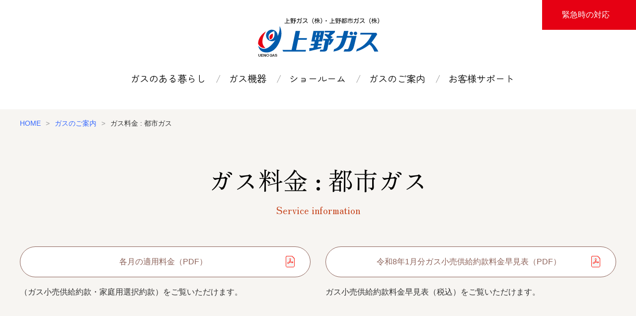

--- FILE ---
content_type: text/html; charset=UTF-8
request_url: https://www.ueno-gas.co.jp/?page_id=1016
body_size: 20088
content:
<!DOCTYPE html>
<html lang="ja">

<head>
    <!-- Google Tag Manager -->
    <script>
    (function(w, d, s, l, i) {
        w[l] = w[l] || [];
        w[l].push({
            'gtm.start':
            new Date().getTime(),
            event: 'gtm.js'
        });
        var f = d.getElementsByTagName(s)[0],
            j = d.createElement(s),
            dl = l != 'dataLayer' ? '&l=' + l : '';
        j.async = true;
        j.src =
        'https://www.googletagmanager.com/gtm.js?id=' + i + dl;
        f.parentNode.insertBefore(j, f);
    })(window, document, 'script', 'dataLayer', 'GTM-5LXV8DJ');
    </script>
    <!-- End Google Tag Manager -->
<meta charset="UTF-8">
  <meta name="viewport" content="width=device-width">

<script>(function(html){html.className = html.className.replace(/\bno-js\b/,'js')})(document.documentElement);</script>
<title>ガス料金 : 都市ガス &#8211; 上野ガス</title>
<meta name='robots' content='max-image-preview:large' />
<link rel='stylesheet' id='wp-block-library-css' href='https://www.ueno-gas.co.jp/ugcms23/wp-includes/css/dist/block-library/style.min.css?ver=1704773486' media='all' />
<style id='classic-theme-styles-inline-css'>
/*! This file is auto-generated */
.wp-block-button__link{color:#fff;background-color:#32373c;border-radius:9999px;box-shadow:none;text-decoration:none;padding:calc(.667em + 2px) calc(1.333em + 2px);font-size:1.125em}.wp-block-file__button{background:#32373c;color:#fff;text-decoration:none}
</style>
<link rel='stylesheet' id='twentyfifteen-style-css' href='https://www.ueno-gas.co.jp/ugcms23/wp-content/themes/uenogaswp/style.css?ver=20230808' media='all' />
<script src='https://www.ueno-gas.co.jp/ugcms23/wp-includes/js/jquery/jquery.min.js?ver=3.7.0' id='jquery-core-js'></script>
<script src='https://www.ueno-gas.co.jp/ugcms23/wp-includes/js/jquery/jquery-migrate.min.js?ver=3.4.1' id='jquery-migrate-js'></script>
<link rel="https://api.w.org/" href="https://www.ueno-gas.co.jp/index.php?rest_route=/" /><link rel="alternate" type="application/json" href="https://www.ueno-gas.co.jp/index.php?rest_route=/wp/v2/pages/1016" /><link rel="alternate" type="application/json+oembed" href="https://www.ueno-gas.co.jp/index.php?rest_route=%2Foembed%2F1.0%2Fembed&#038;url=https%3A%2F%2Fwww.ueno-gas.co.jp%2F%3Fpage_id%3D1016" />
<link rel="alternate" type="text/xml+oembed" href="https://www.ueno-gas.co.jp/index.php?rest_route=%2Foembed%2F1.0%2Fembed&#038;url=https%3A%2F%2Fwww.ueno-gas.co.jp%2F%3Fpage_id%3D1016&#038;format=xml" />
<style>.recentcomments a{display:inline !important;padding:0 !important;margin:0 !important;}</style>
  <link href="https://www.ueno-gas.co.jp/ugcms23/wp-content/themes/uenogaswp/base.css?2502" rel="stylesheet" type="text/css">
  <link href="https://www.ueno-gas.co.jp/ugcms23/wp-content/themes/uenogaswp/text.css" rel="stylesheet" type="text/css">
<link href="https://fonts.googleapis.com/icon?family=Material+Icons" rel="stylesheet">
    <!--  スマホ用基本 -->
    <link rel="apple-touch-icon-precomposed" href="https://www.ueno-gas.co.jp/favicon/apple-touch-icon.png">
    <!--  iPad用基本 -->
    <link rel="apple-touch-icon-precomposed" sizes="76x76" href="https://www.ueno-gas.co.jp/favicon/apple-touch-icon-76x76.png">
    <!--  スマホのRetina用 -->
    <link rel="apple-touch-icon-precomposed" sizes="120x120" href="https://www.ueno-gas.co.jp/favicon/apple-touch-icon-120x120.png">
    <!--  iPadのRetina用 -->
    <link rel="apple-touch-icon-precomposed" sizes="152x152" href="https://www.ueno-gas.co.jp/favicon/apple-touch-icon-152x152.png">
<link href="https://fonts.googleapis.com/css2?family=Noto+Sans+JP:wght@700&family=Zen+Maru+Gothic&display=swap" rel="stylesheet">
<link href="https://fonts.googleapis.com/icon?family=Material+Icons" rel="stylesheet">
<link href="https://fonts.googleapis.com/css2?family=Noto+Sans+JP:wght@700&family=Zen+Maru+Gothic:wght@400;500&family=Zen+Old+Mincho&display=swap" rel="stylesheet">


<script>console.log("")</script>
</head>

<body>

    <!-- Google Tag Manager (noscript) -->
    <noscript>
        <iframe src="https://www.googletagmanager.com/ns.html?id=GTM-5LXV8DJ" height="0" width="0" style="display:none;visibility:hidden"></iframe>
    </noscript>
    <!-- End Google Tag Manager (noscript) -->

  <div class="wrapper">
    <!-- 緊急時の対応 -->
    <div class="modal-wrapper" id="modal-01">
      <a href="#!" class="modal-overlay"></a>
      <div class="modal-window">
        <div class="modal-content">
          <h2>緊急時の対応</h2>
          <div class="list-group">
            <a class="list-group-item gasmore_tel" href="https://www.ueno-gas.co.jp/?page_id=13#gasmore_tel"><span class="material-icons">error</span> ガス漏れ時の緊急連絡先</a>
            <a class="list-group-item" href="https://www.ueno-gas.co.jp/?page_id=33">地震のとき</a>
            <a class="list-group-item" href="https://www.ueno-gas.co.jp/?page_id=35">ガスくさいとき</a>
            <a class="list-group-item" href="https://www.ueno-gas.co.jp/?page_id=37">ガスが出ない場合</a>
            <a class="list-group-item" href="https://www.ueno-gas.co.jp/?page_id=39">マイコンメーターの復帰</a>
            <a class="list-group-item" href="https://www.ueno-gas.co.jp/?page_id=41">故障かな？と思ったら</a>
          </div>
        </div>
        <a href="#!" class="modal-close">×</a>
      </div>
    </div>

      <!-- ヘッダー -->
      <header>
        <div class="header_menu_area">
          <div class="header_menu">

            <!-- ハンバーガー ボタン -->
            <div id="hamburger_btn">
              <div class="menu_icon"><img src="https://www.ueno-gas.co.jp/ugcms23/wp-content/themes/uenogaswp/img/hbg_menu_btn.svg" alt="menu"></div>
              <div class="close_icon"><img src="https://www.ueno-gas.co.jp/ugcms23/wp-content/themes/uenogaswp/img/hbg_close_btn.svg" alt="close"></div>
            </div>

            <!-- ハンバーガー パネル -->
            <nav id="hamburger_panel">
              <ol>
                <li><a href="https://www.ueno-gas.co.jp/?page_id=1044">ガスのある暮らし</a></li>
                <li><a href="https://www.ueno-gas.co.jp/?page_id=6692">ガス機器</a></li>
                <li><a href="https://www.ueno-gas.co.jp/?page_id=17">ショールーム</a></li>
                <li><a href="https://www.ueno-gas.co.jp/?page_id=9">ガスのご案内</a></li>
                <li><a href="https://www.ueno-gas.co.jp/?page_id=13">お客様サポート</a></li>
              </ol>
            </nav>

            <div class="emergency_btn"><a href="#modal-01">緊急時の対応</a></div>
          </div>
        </div>

  <div class="container">
<div class="site_title"><a href="https://www.ueno-gas.co.jp/"><img src="https://www.ueno-gas.co.jp/ugcms23/wp-content/themes/uenogaswp/images/tit.svg" alt="上野ガス"></a></div>
    <nav class="main_menu">
      <ol>
        <li><a href="https://www.ueno-gas.co.jp/?page_id=1044">ガスのある暮らし</a></li>
        <li><a href="https://www.ueno-gas.co.jp/?page_id=6692">ガス機器</a></li>
        <li><a href="https://www.ueno-gas.co.jp/?page_id=17">ショールーム</a></li>
        <li><a href="https://www.ueno-gas.co.jp/?page_id=9">ガスのご案内</a></li>
        <li><a href="https://www.ueno-gas.co.jp/?page_id=13">お客様サポート</a></li>
      </ol>
    </nav>
	  </div>
  </header>

    <main>

    <!-- コンテンツ部分 -->
  <div class="pankuzu_area">
  <div class="container">

<div class="pankuzu">
<ul>
<li><a href="https://www.ueno-gas.co.jp/">HOME</a></li>
<li><a href="https://www.ueno-gas.co.jp/?page_id=9">ガスのご案内</a></li>
<li>ガス料金 : 都市ガス</li>
</ul>
</div><!-- #pankuzu -->

</div>
</div>

<div class="content_area">
<div class="content">

	<div id="wp-primary" class="wp-content-area">
		<div id="wp-main" class="wp-site-main" role="main">

		
<div id="post-1016" class="post-1016 page type-page status-publish hentry">

<section class="bg_gray pb-0">
<div class="container">

	<div class="wp-entry-header">
		<h1 class="wp-entry-title mb-0">ガス料金 : 都市ガス<span>Service information</span></h1>
	</div><!-- .wp-entry-header -->

</div>
</section>

	<div class="wp-entry-content">
		<section class="bg_gray">
<div class="container">
<div class="list_c2">
<div class="item">
<p><a class="btn btn-outline-dark toshigas-btn btn-block" href="ugcms23/wp-content/uploads/2026/01/Ver4.6kateitekiyou202601.pdf" target="_blank" rel="noopener noreferrer">各月の適用料金（PDF）</a></p>
<p>（ガス小売供給約款・家庭用選択約款）をご覧いただけます。</p>
</div>
<div class="item">
<p><a class="btn btn-outline-dark toshigas-btn btn-block" href="ugcms23/wp-content/uploads/2026/01/Ver4.6hayami202601.pdf" target="_blank" rel="noopener noreferrer">令和8年1月分ガス小売供給約款料金早見表（PDF）</a></p>
<p>ガス小売供給約款料金早見表（税込）をご覧いただけます。</p>
</div>
</div>
</div>
</section>
<section class="bg_white">
<div class="container">
<h2>ガス小売供給約款料金</h2>
<p style="margin: 2rem 0 3rem 0;"><a class="btn btn-dark text_l" href="?page_id=1024">ガス小売供給約款料金について</a></p>
<h2>家庭用選択約款料金</h2>
<p class="gas_ryoukin_btn"><a class="btn text_l" href="?page_id=1026">ご家庭のガス料金をご確認ください！</a></p>
<p style="margin: 2rem 0 3rem 0;">あなたのご家庭に適用する選択約款料金をご確認いただけます。</p>
<table class="table table-bordered">
<tbody>
<tr>
<th class="col-xs-6">種類</th>
<th class="col-xs-6">対象となるお客さま</th>
</tr>
<tr>
<td class="midashi" style="width: 35%;"><a href="?page_id=1031"><span class="material-icons">chevron_right</span> 高効率給湯器・ソーラー発電システム併設型契約</a><br />
<span class="small">（ソーラーエコ割引料金）</span></td>
<td>
<div class="small">家庭用ガス高効率給湯器（エコジョーズ）をご使用で、10キロワット未満の太陽光ソーラー発電システムが併設されているお客さまにお選びいただけます。余剰電力を電力会社に販売できる工事がなされていることが条件となります。</div>
</td>
</tr>
<tr>
<td class="midashi"><a href="?page_id=1033"><span class="material-icons">chevron_right</span> 新・家庭用セントラルヒーティング契約</a><br />
<span class="small">（新・家庭用CH料金）</span></td>
<td>
<div class="small">温水による床暖房等、ガスセントラルヒーティングシステムをご使用のお客さま向けです。4月から11月の間は月に 29m<sup>3</sup>をこえてお使いの場合、12月から3月の間は月に44m<sup>3</sup>をこえてお使いの場合、ガス小売供給約款料金に比べお得です。</div>
</td>
</tr>
<tr>
<td class="midashi"><a href="?page_id=1035"><span class="material-icons">chevron_right</span> 家庭用コージェネレーションシステム契約</a><br />
<span class="small">（エコジェネ料金）</span></td>
<td>
<div class="small">「エネファーム」等によるガスコージェネレーションシステムをご使用のお客さま向けです。4月から11月の間は月に28m<sup>3</sup>をこえてお使いの場合、12月から3月の間は月に44m<sup>3</sup>をこえてお使いの場合、ガス小売供給約款料金に比べお得です。</div>
</td>
</tr>
<tr>
<td class="midashi"><a href="?page_id=1037"><span class="material-icons">chevron_right</span> 家庭用空調契約</a><br />
<span class="small">（家庭用空調料金）</span></td>
<td>
<div class="small">GHP（ガスエンジンヒートポンプ）等による家庭用ガス空調機器ご使用のお客さま向けです。7月から9月の間は月に22m<sup>3</sup>をこえてお使いの場合、10月から6月の間は月に33m<sup>3</sup>をこえてお使いの場合、ガス小売供給約款料金に比べお得です。</div>
</td>
</tr>
<tr>
<td class="midashi"><a href="?page_id=6702"><span class="material-icons">chevron_right</span> 家庭用子育て支援エコ割引契約</a></td>
<td>
<div class="small">15歳までのお子さま3人以上と同居し、ガス料金を口座振替の方法によりお支払いいただいているお客さまにお選びいただけます。さらに、Siセンサーコンロ付ガスコンロと高効率給湯器（エコジョーズ）をご使用の場合には、ガス小売供給約款料金と比べ、最大8％お得です。</div>
</td>
</tr>
</tbody>
</table>
<h2>業務用選択約款料金</h2>
<p style="margin: 2rem 0 3rem 0;"><a class="btn btn-dark text_l" href="?page_id=1040">業務用選択約款料金について</a></p>
<h2>カーボン・オフセット都市ガス付帯契約</h2>
<p>カーボン・オフセット都市ガスをご利用される方を対象とした付帯契約です。適用を希望される法人などの事業者様で、付帯契約のお申込みが必要となりますので、ご希望の方は弊社までお問合せください。</p>
<p>カーボン・オフセット都市ガス付帯契約は、カーボン・オフセット都市ガスから排出される温室効果ガスを実質的に削減することを目的としたプランです。</p>
<h2>原料費調整制度</h2>
<p style="margin: 2rem 0 3rem 0;"><a class="btn btn-dark text_l" href="?page_id=1020">原料費調整制度について</a></p>
</div>
</section>
<section class="bg_gray">
<div class="container">
<h2>お支払いについて</h2>
<p>ガス料金等は、口座振替払い、クレジットカード払い、払込書払いまたは請求書払込いのいずれかの方法をご利用いただけます。</p>
<h3>口座振替</h3>
<p>口座振替とは、お客さまのご指定の預金口座から毎月自動的にガス料金等を引き落としさせていただく方法です。</p>
<div class="panel panel-warning w_700px">
<div class="panel-heading"><em>取扱金融機関</em></div>
<div class="panel-body">
<p>三菱UFJ銀行／三十三銀行／百五銀行／滋賀銀行／北伊勢上野信用金庫／伊賀ふるさと農協／東海労働金庫／ゆうちょ銀行（郵便局）</p>
<p>※初回引き落とし日は28日</p>
<p>※口座振替でのお支払いの場合、1契約につき55円（税込）を割引致します。ただし適用できかねる場合がございますので、詳細は上野都市ガス（株）業務グループへご連絡ください。</p>
</div>
</div>
<p>ぜひ、簡単・便利な口座振替をご利用ください。</p>
<h3>口座振替のお申し込み</h3>
<p>口座振替申込書は、下のページからお取り寄せいただけます。</p>
<p style="margin: 2rem 0 3rem 0;"><a class="btn btn-dark text_l" href="kouzafurikae/index.php">口座振替のお申し込み</a></p>
<h3>クレジットカード払い</h3>
<p>クレジットカード会社がお客さまのガス料金等を上野都市ガスに立替払いし、クレジットカード会社からお客さまへ請求するお支払方法です。クレジットカードによるお支払いをご希望の場合は、あらかじめ指定（所定）のお手続きをしていただく必要があります。また、ご利用になるクレジットカード会社を変更する場合、クレジットカードのカード番号・有効期限※が変更になった場合は、弊社指定の申込書により、お手続きをお願いします。</p>
<div class="panel panel-warning w_700px">
<div class="panel-heading"><em>取扱クレジットカード会社</em></div>
<div class="panel-body">
<p class="text-center"><img decoding="async" src="imgwp/gas_kateiyou/creditcard.jpg" alt="取扱クレジットカード会社" /></p>
<p class="text-center">VISA ／ MASTERCARD ／ JCB ／ AMERICAN EXPRESS ／ Diners Club</p>
<p>クレジットカード払い開始のお知らせ、請求書及び領収書は発行いたしませんので、クレジットカード会社から届く明細書をご覧下さい。</p>
</div>
</div>
<p>※　クレジットカード払いをご希望の場合は、上野都市ガス（株）業務グループまでお問合せいただくか、下のページからお取り寄せいただけます。</p>
<p style="margin: 2rem 0 3rem 0;"><a class="btn btn-dark text_l" href="creditcard/index.php">クレジットカード払いのお申込み</a></p>
<h3>振込</h3>
<p>お客さまに「ガス料金等請求書兼払込書」を送付し、現金を添えて当社の指定した金融機関又はコンビニエンスストア等、取扱窓口で払い込みいただく方法です。<br />
お客さまからお支払方法について、特に申し出がない場合は、この方法でお支払いいただきます。</p>
<p>尚、払込書によるお支払いの場合、ガス料金に毎月187円（税込）を加算致します。</p>
<div class="panel panel-warning w_700px">
<div class="panel-heading"><em>取扱窓口</em></div>
<div class="panel-body">
<p><em>コンビニエンスストア</em></p>
<p>セブンイレブン／ローソン／ファミリーマート／デイリーヤマザキ／ミニストップ／ポプラ／セイコーマート／MMK</p>
<p><em>金融機関</em></p>
<p>百五銀行／北伊勢上野信用金庫</p>
</div>
</div>
</div>
</section>
	</div><!-- .wp-entry-content -->

	
</div><!-- #post-## -->

		

		</div><!-- .wp-site-main -->
	</div><!-- .wp-content-area -->


	  </div>
	  
	  
	  </div>
		
  </main>
    <!-- フッター -->
    <footer>
			<div class="container">
      <nav>
        <ol>
          <li><a href="https://www.ueno-gas.co.jp/?page_id=21">会社案内</a></li>
          <li><a href="https://www.ueno-gas.co.jp/contact/index.php">お問い合わせ</a></li>
          <li><a href="https://www.ueno-gas.co.jp/?page_id=27">個人情報保護方針</a></li>
          <li><a href="https://www.ueno-gas.co.jp/?page_id=49">リンク</a></li>
          <li><a href="https://www.ueno-gas.co.jp/?page_id=25">このサイトの利用について</a></li>
          <li><a href="https://www.ueno-gas.co.jp/?page_id=23">サイトマップ</a></li>
        </ol>
		  </nav>
			</div>
    <form method="get" action="https://www.ueno-gas.co.jp/" class="form01">
      <input type="text" name="s" placeholder="サイト内検索" class="keyword_search_text" onfocus="if (this.value == 'サイト内検索') this.value = '';" onblur="if (this.value == '') this.value = 'サイト内検索';" value="サイト内検索" required>
      <input type="submit" value="検索" id="submit" class="keyword_search_btn">
    </form>
		<p class="footer_name"><strong>上野ガス株式会社・上野都市ガス株式会社</strong></p>

                    <p>〒518-0838　三重県伊賀市上野茅町2706番地（上野ガス本社）<br>
                    TEL：0595-21-3611（代表）<br>
                    FAX：0595-23-6903（総務専用）</p>
		<p class="copyright">© 1999 UENOGAS Co., Ltd. All Rights Reserved.</p>
    </footer>
		</div>




 <script>
  /* ハンバーガーメニュー、 */
  'use strict';

  const hbg_pnl = document.getElementById('hamburger_panel');
  const hbg_btn = document.getElementById("hamburger_btn");

  hbg_btn.addEventListener('click', function () {
    hbg_pnl.classList.toggle('check');
    hbg_btn.classList.toggle('check');
  });
</script>

<script id='twentyfifteen-script-js-extra'>
var screenReaderText = {"expand":"<span class=\"screen-reader-text\">\u30b5\u30d6\u30e1\u30cb\u30e5\u30fc\u3092\u5c55\u958b<\/span>","collapse":"<span class=\"screen-reader-text\">\u30b5\u30d6\u30e1\u30cb\u30e5\u30fc\u3092\u9589\u3058\u308b<\/span>"};
</script>
<script src='https://www.ueno-gas.co.jp/ugcms23/wp-content/themes/uenogaswp/js/functions.js?ver=20221101' id='twentyfifteen-script-js'></script>

</body>

</html>


--- FILE ---
content_type: text/css
request_url: https://www.ueno-gas.co.jp/ugcms23/wp-content/themes/uenogaswp/base.css?2502
body_size: 82593
content:
@charset "UTF-8";

/* === 全体にかかる設定 ============================== */

body {
    margin: 0;
    color: #333;
    font-family: arial, sans-serif;
    line-height: 1.8;
}

p {
    margin: 1rem 0;
}

img {
	max-width: 100%;
	height: auto;
	vertical-align: bottom;
}

/* === ヘッダー =============== */
header {
	overflow: hidden;
	margin-top: 0rem;
}

.site_title {
	    float: left;
		margin-top: 1rem;
}
.site_title img {
	width: 250px;
}

/* === メインメニュー =============== */

    .main_menu {
        display: block;
        text-align: right;
		margin-top: -1rem;
		font-family: 'Noto Sans JP', sans-serif;
font-family: 'Zen Maru Gothic', sans-serif;
    }

    .main_menu ol {
        list-style-type: none;
        margin: 3rem 0 0 0;
        padding: 1rem 0 0 0;
    }

    .main_menu li {
        display: inline-block;
		vertical-align: middle;
		margin: 0.6rem 0 0 1rem;
		font-size: 1.2rem;
    }

    .main_menu li a {
        padding: 20px 0;
		color: #000 !important;
		line-height: 20px;
	position: relative;
	display: inline-block;
}
    .main_menu li a::after {
position: absolute;
left: 0;
content: '';
width: 100%;
height: 1px;
background: #000000;
bottom: -1px;
transform: scale(0, 1);
transform-origin: right top; /*変形（アンダーラインの伸長）の原点がaタグ（各メニュー）の右端*/
transition: transform 0.3s;  /*変形の時間*/
}
@media (min-width:600px) {
    .main_menu li a:hover::after {
transform: scale(1, 1);     /*ホバー後、x軸方向に1（相対値）伸長*/
transform-origin: left top; /*左から右に向かう*/
}
}

    .main_menu li::before {
	content: "/";
		margin-right: 1rem;
		color: #999;
	}
    .main_menu li:first-child::before {
	content: "";
		margin-right: 0;
	}

/* === ヘッダーメニュー =============== */
.header_menu_area {
	position: fixed;
	left:0;
	top: 0;
	width: 100vw;
	height: auto;
	z-index: 9999;
}
.header_menu {
	display: flex;
	justify-content: unset;
	width: 100%;
}

    /* ハンバーガーボタン */
    #hamburger_btn {
      display: block;
      width: 60px;
      height: 60px;
      cursor: pointer;
			z-index: 9999;
			background-color: rgba(255, 255, 255, 0.5);
    }

    #hamburger_btn .menu_icon,
    #hamburger_btn .close_icon {
      margin: 15px auto 8px auto;
      width: 30px;
      z-index: 9999;
    }


    /* メインメニューを非表示に */
    .main_menu {
      display: none;
    }

    /* 「閉じる」アイコンは消しておく */
    #hamburger_btn .close_icon {
      display: none;
    }

		/* ボタンがチェックされたら（「閉じる」アイコンを表示する）*/
		#hamburger_btn.check {
			background-color: rgb(211, 234, 255);
    }
    #hamburger_btn.check .close_icon {
			display: block;
			background-color: rgb(211, 234, 255);
    }

    /* ボタンがチェックされたら（「メニュー」アイコンを消す）*/
    #hamburger_btn.check .menu_icon {
      display: none;
    }

    /* パネル */
    #hamburger_panel {
      position: fixed;
      left: -100vw;
      top: 0;
      width: 100%;
      height: 100%;
      background-color: rgb(211, 234, 255);
      transition: all 0.5s ease 0s;
      z-index: 999;
    }

    /* パネルにチェックが付いたら */
    #hamburger_panel.check {
      left: 0;
    }

    /* パネル のデザイン */
    #hamburger_panel {
      text-align: center;
      padding-top: 70px;
    }

    #hamburger_panel ol {
			list-style: none;
			padding-left: 0;
      border-top: 1px solid rgba(6, 64, 118, 0.2);
    }

    #hamburger_panel ol li {
      margin-left: 0;
    }

    #hamburger_panel ol li a {
      display: block;
      padding: 1rem;
			font-size: 1.2rem;
			color: #555;
      border-bottom: 1px solid rgba(6, 64, 118, 0.2);
		}
		#hamburger_panel ol li a:hover {
			color: #fff;
			background-color: rgb(6, 64, 118);
    }
		@media (max-width:600px) {
			#hamburger_btn {
				flex: 0 0 60px;
			}
		}
    @media (min-width:600px) {
			.header_menu {
				display: flex;
				justify-content: space-between;
			}
			#hamburger_panel {
				left: -300px;
				width: 300px;
			}
			    /* ハンバーガーボタン */
					#hamburger_btn {
						width: 70px;
						height: 70px;
					}
			
					#hamburger_btn .menu_icon,
					#hamburger_btn .close_icon {
						margin: 15px auto 8px auto;
						width: 38px;
					}
		}

    @media (min-width:850px) {
			.header_menu {
				display: flex;
				justify-content: flex-end;
			}
      /* メインメニューを表示して、ハンバーガーボタンを消す */
      .main_menu {
        display: block;
      }

      #hamburger_btn {
        display: none;
      }
    }

/* === 緊急時の対応ボタン =============== */

    .emergency_btn a {
        display: block;
				padding: 18px 0;
		background: #e60013;
		color: #fff !important;
		line-height: 1.5;
		width: 100%;
		text-align: center;
  -webkit-transition: all .3s;
  transition: all .3s;
		z-index: 9;
	}
    .emergency_btn a:hover {
		background: #b6000f;
	}

	@media (max-width:600px) {
    .emergency_btn {
			flex: 1 1 auto;
		}
	}
	@media (min-width:600px) {
		.emergency_btn a {
			width: 170px;
			padding: 18px 1rem 18px 0.2rem;
}
	.emergency_btn a:hover {
	background: #b6000f;
}
	}

/* === コンテンツ部分 ============================== */

.wrapper {
  display: flex;
  flex-direction: column;
  min-height: 100vh;
}

main {
    padding: 2rem 0 0 0;
}

.container {
	max-width: 1200px;
	margin: 0 auto;
}


/* === グリッド ============================== */

.list_c2 {
  	display: grid;
  	grid-template-columns: repeat(2, 1fr);
    gap:30px;
    flex-wrap:wrap;
}

.list_c3 {
  	display: grid;
  	grid-template-columns: repeat(3, 1fr);
    gap:30px;
    flex-wrap:wrap;
}

.list_c3 img {
	margin-top: 0.5rem;
}

.item {
    flex:1 1 25%;
      }

.list_c4 {
  	display: grid;
  	grid-template-columns: repeat(4, 1fr);
    gap:30px;
    flex-wrap:wrap;
}

@media (min-width:600px) {
	
.layout_c3-9 {
  display: flex;
  gap: 30px;
}

.layout_c3-9 .text {
	width: 75%;
}

.layout_c3-9 .photo {
	width: 25%;
	text-align: center;
}
	
.layout_c4-8 {
  display: flex;
  gap: 30px;
}

.layout_c4-8 .text {
	width: 66.6666666666%;
}

.layout_c4-8 .photo {
	width: 33.33333333333;
	text-align: center;
}
	
.layout_c5-7 {
  display: flex;
  gap: 30px;
}

.layout_c5-7 .text {
	width: 70%;
}

.layout_c5-7 .photo {
	width: 30%;
}
	
	.photo_r {
		float: right;
		margin-left: 2rem;
		margin-top: -1rem;
	}
	
}

/* === パンくずリスト ============================== */

.pankuzu_area {
	background-color: #f7f5f2;
	padding-top: 1rem;
}
.pankuzu {
	clear:both;
	overflow:hidden;
}
.pankuzu ul {
	font-size:88%;
	clear:both;
	list-style-image:none;
	list-style-type:none;
	padding:0 0 0 0;
	margin:0 0 0 0;
}
.pankuzu ul li {
	float:left;
}
.pankuzu ul li a {
	display:block;
	padding:0 10px 10px 0;
	margin:0 0 5px 0;
	text-decoration:none;
}
.pankuzu ul li a:after {
	content: ">";
	color:#999;
	padding:0 0 0 10px;
}

/* === 検索 ============================== */
.search {
    padding: 15px;
}

.form01 {
    display: flex;
	margin: 1rem auto 2rem auto;
	max-width: 400px;
}

.form01 input[type="text"] {
    flex:1 1 auto;
    box-sizing: border-box;
    width: 100%;
    padding: 10px;
    font-size: 0.9rem;
    border: 0 solid #ccc;
    border-right: none;
	height: 45px;
}

.form01 input[type="submit"] {
    flex: 0 0 80px;
    box-sizing: border-box;
    width: 100%;
    padding: 10px;
    font-size: 0.9rem;
    border: 0 solid #999;
	background-color: #333;
	color: #fff;
	border-radius: 0;
}

.search th {
    text-align: left;
    display: inline-block;
    padding-right: 1rem;
}

.form02 select {
    display: inline-block;
    width: 100%;
    padding: 10px;
    border-radius: 5px;
    border: 1px solid #ccc;
    background-color: #fff;
}

.search_btn {
    margin-top: 1rem;
    box-sizing: border-box;
    width: 100%;
    padding: 10px;
    font-size: 0.9rem;
    border: 1px solid #ccc;
    border-radius: 5px;
}

.search_area {
    color: #fff;
    background-color: #666;
    text-align: center;
    padding: 15px;
}

.side_menu {
    display: none;
}

.search_area label {
    display: block;
    cursor:pointer
}

#search_toggle_sw:checked ~.side_menu {
    display: block;
}
 /*忍者君*/

.ninjakun {
	position: relative;
}
.ninjakun::after {
  display: block;
  content: "";
  width: 80px;
  height: 80px;
  background-image: url("images/ninjakun.svg");
  background-repeat: no-repeat;
	position: absolute;
	right: -20px;
	top: -90px;
}

@media (min-width:768px) {
	.ninjakun::after {
		width: 90px;
		height: 90px;
		right: -20px;
		top: -100px;
	}
}

@media (min-width:851px) {
	.ninjakun::after {
		width: 110px;
		height: 110px;
		right: -130px;
		top: -47px;
	}
}

/* === 緊急時の対応 ============================== */

.modal-wrapper {
  z-index: 999;
  position: fixed;
  top: 0;
  right: 0;
  bottom: 0;
  left: 0;
  padding: 40px 10px;
  text-align: center
}

.modal-wrapper:not(:target) {
  opacity: 0;
  visibility: hidden;
  transition: opacity .3s, visibility .3s;
}

.modal-wrapper:target {
  opacity: 1;
  visibility: visible;
  transition: opacity .4s, visibility .4s;
}

.modal-wrapper::after {
  display: inline-block;
  height: 100%;
  margin-left: -.05em;
  vertical-align: middle;
  content: ""
}

.modal-wrapper .modal-window {
  box-sizing: border-box;
  display: inline-block;
  z-index: 20;
  position: relative;
  width: 70%;
  max-width: 600px;
  padding: 30px 30px 15px;
  border-radius: 2px;
  background: #f7f5f2;
  box-shadow: 0 0 30px rgba(0, 0, 0, .6);
  vertical-align: middle
}

.modal-wrapper .modal-window h2 {
	background: none;
	text-align: center;
	color: #333;
	padding: 0;
}

.modal-wrapper .modal-window .modal-content {
	max-height: 80vh;
	overflow-y: auto;
	text-align: left
  }

  .modal-wrapper .modal-window .modal-content h2 {
	font-size: 2rem;
    font-family: arial, sans-serif;
  }
	
.modal-overlay {
  z-index: 10;
  position: absolute;
  top: 0;
  right: 0;
  bottom: 0;
  left: 0;
  background: rgba(0, 0, 0, .8)
}

.modal-wrapper .modal-close {
  z-index: 20;
  position: absolute;
  top: 0;
  right: 0;
  width: 55px;
  color: #95979c !important;
  font-size: 30px;
  font-weight: 700;
  line-height: 55px;
  text-align: center;
  text-decoration: none;
  text-indent: 0
}

.modal-wrapper .modal-close:hover {
  color: #2b2e38 !important
}

.gasmore_tel {
	background-color: #ffeeee;
}
a.list-group-item.gasmore_tel {
	color: #ff0000 !important;
}

@media (max-width:600px) {

.modal-wrapper .modal-window {
  box-sizing: border-box;
  display: inline-block;
  z-index: 20;
  position: relative;
  width: 96%;
  max-width: 600px;
  padding: 15px;
  border-radius: 2px;
  background: #f1f1f1;
  box-shadow: 0 0 30px rgba(0, 0, 0, .6);
  vertical-align: middle
}

.modal-wrapper .modal-window {
  width: 96%;
  padding: 15px;
}
.modal-wrapper .modal-window a.list-group-item {
	display: block;
	padding: 0.4rem;
	font-size: 1rem;
    transition: ease .2s;
	position: relative;
}
}


/* === NEWS ============================== */

dl.news_list {
  display: flex;
  flex-wrap: wrap;
  max-width: 900px;
	margin: 0 auto 3rem auto;
	
}
dl.news_list dt {
    width: 25%;
	padding: 0.5rem 0;
	color: #666;
}
dl.news_list dd {
     width: 70%;
	padding: 0.5rem 0;
}
dl.news_list dd a {
	color: #333;
}
dl.news_list dd a:hover {
	color: #666;
}
dl.news_list .badge {
	padding: 0 0.5rem;
	background-color: #666;
	color: #fff;
	display: inline-block;
	float: right;
	width: 90px;
	text-align: center;
	font-size: 0.9rem;
}
dl.news_list .badge_news {
	background-color: #f33;
}
dl.news_list .badge_topics {
	background-color: #36f;
}
dl.news_list .badge_campaign {
	background-color: #6c0;
}

/* お知らせ追加 */
dl.news_list .badge_annai {
  background:#339900;
}

dl.news_list .badge_bosyuu {
  background:#ff9933;
}

dl.news_list .badge_cyuui {
  background:#996633;
}

dl.news_list .badge_event {
  background:#9933cc;
}

dl.news_list .badge_koushin {
  background:#666666;
}

dl.news_list .badge_onegai {
  background:#3fcfb9;
}

dl.news_list .badge_otoku {
  background:#ff6699;
}

dl.news_list .badge_propane {
  background:#cc0000;
}

dl.news_list .badge_toshi {
  background:#0066cc;
}

dl.news_list .badge_houkoku {
  background:#ff6600;
}

dl.news_list .badge_kokuchi {
  background:#ff0000;
}

dl.news_list .badge_flamme {
  background:#eec400;
}

dl.news_list .badge_campaign {
  background:#0000ff;
}

dl.news_list .badge_reform {
  background:#339999;
}

dl.news_list .badge_annai_topics {
  background:#339900;
}


/* === サイドバー ============================== */

.emergency_menu {
	border: 1px solid #ff0000;
}
.emergency_menu ul {
	list-style: none;
	margin: 0;
	padding: 0;
}
.emergency_menu li a {
	color: #000;
	display: block;
	padding: 0.6rem 1.2rem;
}
.emergency_menu li a:hover {
	color: #ff0000;
}
.emergency_menu h3 {
	background-color: #ff0000;
	margin: 0;
	color: #fff;
	padding: 0.6rem 1.2rem;
}

.sidebtn ul {
	margin: 0;
	padding: 0;
	list-style: none;
}

.sidebtn ul li {
	margin: 0 0 1rem 0;
}

.sidebtn ul li a {
	padding: 0.8rem 1.2rem;
	display: block;
	background-color: #666;
	color: #fff;
}
.sidebtn ul li a:hover {
	background-color: #333;
}
.sidebtn ul li .material-icons {
	vertical-align: middle;
	float: right;
}

ul.sidebanner {
	margin: 2rem 0 0 0;
	padding: 0;
	list-style: none;
}

ul.sidebanner li {
	text-align: center;
	margin-bottom: 0.5rem;
}


.sidemenu-denki {
	border: 1px solid #666;
}
.sidemenu-denki ul {
	list-style: none;
	margin: 0;
	padding: 0;
}
.sidemenu-denki li a {
	color: #000;
	display: block;
	padding: 0.6rem 1.2rem;
}
.sidemenu-denki li a:hover {
	color: #ff0000;
}
.sidemenu-denki h3 {
	background-color: #666;
	margin: 0;
	color: #fff;
	padding: 0.6rem 1.2rem;
}
.sidemenu-denki h3 a {
	color: #fff;
}

.sidemenu-laundry {
	border: 1px solid #666;
}
.sidemenu-laundry ul {
	list-style: none;
	margin: 0;
	padding: 0;
}
.sidemenu-laundry li a {
	color: #000;
	display: block;
	padding: 0.6rem 1.2rem;
}
.sidemenu-laundry li a:hover {
	color: #ff0000;
}
.sidemenu-laundry h3 {
	background-color: #666;
	margin: 0;
	color: #fff;
	padding: 0.6rem 1.2rem;
}
.sidemenu-laundry h3 a {
	color: #fff;
}


/* === フッター ============================== */

footer {
    padding: 2rem 0;
    background-color: #0c5daa;
	text-align: center;
	font-size: 0.9rem;
    margin-top: auto;
	color: #fff;
	
}

footer ol {
    margin: 0 0 3rem 0;
    padding: 0;
    list-style-type: none;
	text-align: center;font-family: 'Noto Sans JP', sans-serif;
font-family: 'Zen Maru Gothic', sans-serif;
	font-size: 1rem;
}
footer ol li {
	display: inline-block;
	margin: 0 1.2rem;
}
footer ol li a {
	color: #fff !important;
}
footer ol li a:hover {
	color: rgba(255, 255, 255, 0.8) !important;
}
footer .footer_btn  {
	margin: 1rem 0;
}
footer .footer_btn a {
	color: #fff !important;
	background-color: #666;
	display: block;
	border-radius: 50px;
	text-align: center;
	padding: 0.5rem;
}
footer .footer_btn a:hover {
	background-color: #333;
}

.footer_name {
	font-size: 1.2rem;
}

.copyright {
	color: rgba(255, 255, 255, 0.6);
	font-size: 0.8rem;
}


/* === 内部ページ用============================== */


/* カテゴリ第一階層 */

.cat-list {
	margin: 0 0 2rem 0;
}

.cat-list .list_c2_sp h3 {
	font-weight: normal;
	font-size: 1.2rem;
	margin: 0;
	padding: 0;
	color: #000;
	font-family: 'Noto Sans JP', sans-serif;
font-family: 'Zen Maru Gothic', sans-serif;
	position: relative;
	display: inline-block;
}
.cat-list .list_c2_sp h3::after {
position: absolute;
left: 0;
content: '';
width: 100%;
height: 1px;
background: #000000;
bottom: -1px;
transform: scale(0, 1);
transform-origin: right top; /*変形（アンダーラインの伸長）の原点がaタグ（各メニュー）の右端*/
transition: transform 0.3s;  /*変形の時間*/
}
.cat-list .list_c2_sp figure {
	float: left;
	width: 40%;
	margin: 0 1.2rem 0 0;
 overflow:hidden;
	border-top-left-radius: 1rem;
	border-bottom-left-radius: 1rem;
	isolation: isolate;
}
.cat-list .list_c2_sp figure img {
	vertical-align: bottom;
	width: 100%;
	margin-top: 0;
 transition:1s all;
}
@media (min-width:600px) {
.cat-list .list_c2_sp:hover figure img{
  transform:scale(1.2,1.2);
  transition:1s all;
}
.cat-list .list_c2_sp:hover h3::after {
transform: scale(1, 1);     /*ホバー後、x軸方向に1（相対値）伸長*/
transform-origin: left top; /*左から右に向かう*/
}
}

.cat-list .list_c2_sp p {
	color: #333 !important;
	font-size: 0.9rem;
}

.cat-list .list_c2_sp figure {
	width: 100%;
	margin: 0 0 0.5rem 0;
	padding: 0;
  box-shadow: 0px 5px 10px 0px rgba(0, 0, 0, 0.15);
	border-radius: 1rem;
}
.cat-list .list_c2_sp figure img {
	vertical-align: bottom;
	width: 100%;
	margin-top: 0;
	border-radius: 1rem;
}

/* カテゴリ第一階層（ガス機器） */

.gaskiki-list {
	margin: 0 0 2rem 0;
}

.gaskiki-list .list_c2_sp h3 {
	font-weight: normal;
	font-size: 1.4rem;
	margin: 0 0 -0.5rem 0;
	padding: 0.6rem 0 0 0;
	color: #000;
	font-family: 'Noto Sans JP', sans-serif;
font-family: 'Zen Maru Gothic', sans-serif;
	position: relative;
	display: inline-block;
}
.gaskiki-list .list_c2_sp h3::after {
position: absolute;
left: 0;
content: '';
width: 100%;
height: 1px;
background: #000000;
bottom: -1px;
transform: scale(0, 1);
transform-origin: right top; /*変形（アンダーラインの伸長）の原点がaタグ（各メニュー）の右端*/
transition: transform 0.3s;  /*変形の時間*/
}

@media (min-width:600px) {
.gaskiki-list .list_c2_sp:hover h3::after {
transform: scale(1, 1);     /*ホバー後、x軸方向に1（相対値）伸長*/
transform-origin: left top; /*左から右に向かう*/
}
}
.gaskiki-list .item {
  box-shadow: 0px 5px 5px 0px rgba(0, 0, 0, 0.15);
	border-radius: 1rem;
	background-color: #fff;
 overflow:hidden;
}

.gaskiki-list .list_c2_sp p {
	color: #666 !important;
	font-size: 0.9rem;
	padding-right: 1rem;
	line-height: 1.4rem !important;
}

.gaskiki-list .list_c2_sp figure {
	float: left;
	width: 40%;
	margin: 0 1.2rem 0 0;
 overflow:hidden;
	border-top-left-radius: 1rem;
	border-bottom-left-radius: 1rem;
	isolation: isolate;
}
.gaskiki-list .list_c2_sp figure img {
	vertical-align: bottom;
	width: 100%;
	margin-top: 0;
 transition:1s all;
}

@media (min-width:600px) {
.gaskiki-list .list_c2_sp:hover figure img{
  transform:scale(1.2,1.2);
  transition:1s all;
}

}

@media (max-width:1150px) {
.gaskiki-list.list_c3 {
  	grid-template-columns: repeat(2, 1fr);
}
}
@media (max-width:600px) {
	
.gaskiki-list.list_c2 {
  	grid-template-columns: repeat(2, 1fr);
}
.gaskiki-list .list_c2_sp figure {
	float: none;
	width: 100%;
}
.gaskiki-list .list_c2_sp figure {
	border-top-left-radius: 1rem;
	border-bottom-left-radius: 0;
	border-top-right-radius: 1rem;
	}

.gaskiki-list .list_c2_sp h3 {
	font-weight: normal;
	font-size: 1.2rem;
	margin: 0 0 -0.5rem 0;
	padding: 0.5rem 1rem 0 1rem;
}
.gaskiki-list .list_c2_sp p {
	margin: 1rem;
	padding-right: 0;
	font-size: 0.8rem;
}
}

/* 小カテゴリ */

.list-group {
	
}
a.list-group-item {
	display: block;
	padding: 1rem;
	font-size: 1.2rem;
	color: #333 !important;
    transition: ease .2s;
	position: relative;
}
.item a.list-group-item {
	margin-bottom: 0rem;
}
a.list-group-item:hover {
	background-color: #433b3b;
	color: #fff !important;
}

a.list-group-item:hover::after{
    border-top: 2px solid #fff;
    border-right: 2px solid #fff;
}
a.list-group-item::after{
    content: '';
    /*絶対配置で矢印の位置を決める*/
  position: absolute;
    top:42%;
    right: 20px;
    /*矢印の形状*/
    width: 8px;
    height: 8px;
    border-top: 2px solid #433b3b;
    border-right: 2px solid #433b3b;
    transform: rotate(45deg);
    /*アニメーションの指定*/
    transition: all .3s;
}

a.list-group-item:hover::after{
    right: 16px;
}

/* ガスのご案内 */

.gas-list-box {
    background-color: #e1ebf2;
	padding: 1rem 1.5rem 1rem 1.5rem;
	margin-top: 0.5rem;
}

.gas-list-box h2 {
	margin: 2.5rem 0 !important;
}

@media (min-width:900px) {
.list-group.gas-list {
	min-height: 465px;
  border-bottom: 0 solid #ddd;
}

.gas-list-box {
	margin-top: 2.5rem;
}
}


@media (max-width:600px) {
a.list-group-item {
	padding: 0.6rem 2rem 0.6rem 0.6rem;
	font-size: 1rem;
}
}

/* お客様サポート */

.bg_white .cat-list-border {
	background-color: #faf8f6;
}

.list_c2.list_support {
  	display: grid;
  	grid-template-columns: repeat(2, 1fr);
    gap:30px;
    flex-wrap:wrap;
}
.list_c2.list_support .item {
	margin-bottom: 0 !important;
	overflow: hidden;
	display: block;
	padding: 0 0 1rem 0;
	margin-bottom: 2rem;
	padding-bottom: 0;
	background-color: #fff;
  box-shadow: 0px 5px 10px 0px rgba(0, 0, 0, 0.15);
	border-radius: 1rem;
	isolation: isolate;
}
.cat-list-border h3 {
	margin: 0.6rem 0;
	font-weight: normal;
	font-family: 'Noto Sans JP', sans-serif;
font-family: 'Zen Maru Gothic', sans-serif;
	color: #000;
	position: relative;
	display: inline-block;
}
.cat-list-border h3::after {
position: absolute;
left: 0;
content: '';
width: 100%;
height: 1px;
background: #000000;
bottom: -1px;
transform: scale(0, 1);
transform-origin: right top; /*変形（アンダーラインの伸長）の原点がaタグ（各メニュー）の右端*/
transition: transform 0.3s;  /*変形の時間*/
}

.panel-info .tel .text_l {
	font-size: 1.6rem;
	font-weight: normal;
}

@media (min-width:600px) {
.list_c2.list_support {
  	display: grid;
  	grid-template-columns: repeat(1, 1fr);
    gap:30px;
    flex-wrap:wrap;
}
.cat-list-border:hover h3::after {
transform: scale(1, 1);     /*ホバー後、x軸方向に1（相対値）伸長*/
transform-origin: left top; /*左から右に向かう*/
}

.cat-list-border figure {
	max-width: 180px;
	margin: 0 1.6rem 0 0 ;
}
.cat-list-border:hover figure img{
  transform:scale(1.2,1.2);
  transition:1s all;
}
}

@media (min-width:600px) {
.list_c2.list_support {
  	display: grid;
  	grid-template-columns: repeat(1, 1fr);
    gap:30px;
    flex-wrap:wrap;
}
.panel-info .tel .text_l {
	font-size: 2.6rem;
	font-weight: normal;
}
}
@media (max-width:600px) {
.cat-list-border h3 {
	margin: 1rem;
	font-size: 1.1rem !important;
	line-height: 1.4 !important;
}
.cat-list-border p {
	margin: 0 1rem 1rem 1rem !important;
	font-size: 0.8rem !important;
}
.cat-list-border figure {
	width: 100%;
	float: none;
	margin: 0;
}
}
.cat-list-border figure {
	padding: 0;
	float: left;
	overflow: hidden;
}
.cat-list-border img {
	vertical-align: bottom;
	overflow: hidden;
}
.cat-list-border p {
	color: #777;
	font-size: 0.9rem;
	margin-bottom: 0;
	margin-top: 0;
}
.list-group-item {
	display: block;
	padding: 1rem;
	font-size: 1.2rem;
	margin-bottom: 1.5rem;
	background-color: #fff;
  box-shadow: 0px 2px 2px 0px rgba(0, 0, 0, 0.15);
	border-radius: 0.6rem;
}

.cat-list.cat-support {
	margin-top: 2rem;
}
@media (min-width:900px) {
.cat-list.cat-support {
	margin-top: 3rem;
}
}

/* パネル */

.panel {
  margin-bottom: 20px;
  background-color: #fff;
  border: 1px solid transparent;
  border-radius: 4px;
}
.panel-body {
  padding: 20px;
}
.panel-heading {
  padding: 15px 25px;
  border-bottom: 1px solid transparent;
  border-top-left-radius: 3px;
  border-top-right-radius: 3px;
}
.panel-heading > .dropdown .dropdown-toggle {
  color: inherit;
}
.panel-title {
  margin-top: 0;
  margin-bottom: 0;
  font-size: 16px;
  color: inherit;
}
.panel-title > a,
.panel-title > small,
.panel-title > .small,
.panel-title > small > a,
.panel-title > .small > a {
  color: inherit;
}
.panel-footer {
  padding: 10px 15px;
  background-color: #f5f5f5;
  border-top: 1px solid #ddd;
  border-bottom-right-radius: 3px;
  border-bottom-left-radius: 3px;
}
.panel-default {
  border-color: #ddd;
}
.panel-default > .panel-heading {
  color: #333;
  background-color: #f5f5f5;
  border-color: #ddd;
}
.panel-default > .panel-heading + .panel-collapse > .panel-body {
  border-top-color: #ddd;
}
.panel-default > .panel-heading .badge {
  color: #f5f5f5;
  background-color: #333;
}
.panel-default > .panel-footer + .panel-collapse > .panel-body {
  border-bottom-color: #ddd;
}
.panel-primary {
  border-color: #337ab7;
}
.panel-primary > .panel-heading {
  color: #fff;
  background-color: #337ab7;
  border-color: #337ab7;
}
.panel-primary > .panel-heading + .panel-collapse > .panel-body {
  border-top-color: #337ab7;
}
.panel-primary > .panel-heading .badge {
  color: #337ab7;
  background-color: #fff;
}
.panel-primary > .panel-footer + .panel-collapse > .panel-body {
  border-bottom-color: #337ab7;
}
.panel-success {
  border-color: #d6e9c6;
}
.panel-success > .panel-heading {
  color: #3c763d;
  background-color: #dff0d8;
  border-color: #d6e9c6;
}
.panel-success > .panel-heading + .panel-collapse > .panel-body {
  border-top-color: #d6e9c6;
}
.panel-success > .panel-heading .badge {
  color: #dff0d8;
  background-color: #3c763d;
}
.panel-success > .panel-footer + .panel-collapse > .panel-body {
  border-bottom-color: #d6e9c6;
}
.panel-warning {
  border-color: #faebcc;
}
.panel-warning > .panel-heading {
  color: #8a6d3b;
  background-color: #fcf8e3;
  border-color: #faebcc;
}
.panel-warning > .panel-heading + .panel-collapse > .panel-body {
  border-top-color: #faebcc;
}
.panel-warning > .panel-heading .badge {
  color: #fcf8e3;
  background-color: #8a6d3b;
}
.panel-warning > .panel-footer + .panel-collapse > .panel-body {
  border-bottom-color: #faebcc;
}
.panel-danger {
	border-radius: 1rem;
  border-color: #ebccd1;
}
.panel-danger > .panel-heading {
  color: #a94442;
  background-color: #f2dede;
  border-color: #fff !important;
	border-top-left-radius: 1rem !important;
	border-top-right-radius: 1rem !important;
}
.panel-danger > .panel-heading + .panel-collapse > .panel-body {
  border-top-color: #fff !important;
}
.panel-danger > .panel-heading .badge {
  color: #f2dede;
  background-color: #a94442;
}
.panel-danger > .panel-footer + .panel-collapse > .panel-body {
  border-bottom-color: #ebccd1;
}

/* pagination */

.pagination {
  display: inline-block;
  padding-left: 0;
  margin: 20px 0;
  border-radius: 4px;
}
.pagination > li {
  display: inline;
}
.pagination > li > a,
.pagination > li > span {
  position: relative;
  float: left;
  padding: 6px 12px;
  margin-left: -1px;
  line-height: 1.42857143;
  color: #337ab7;
  text-decoration: none;
  background-color: #fff;
  border: 1px solid #ddd;
}
.pagination > li:first-child > a,
.pagination > li:first-child > span {
  margin-left: 0;
  border-top-left-radius: 4px;
  border-bottom-left-radius: 4px;
}
.pagination > li:last-child > a,
.pagination > li:last-child > span {
  border-top-right-radius: 4px;
  border-bottom-right-radius: 4px;
}
.pagination > li > a:hover,
.pagination > li > span:hover,
.pagination > li > a:focus,
.pagination > li > span:focus {
  z-index: 3;
  color: #23527c;
  background-color: #eee;
  border-color: #ddd;
}
.pagination > .active > a,
.pagination > .active > span,
.pagination > .active > a:hover,
.pagination > .active > span:hover,
.pagination > .active > a:focus,
.pagination > .active > span:focus {
  z-index: 2;
  color: #fff;
  cursor: default;
  background-color: #337ab7;
  border-color: #337ab7;
}
.pagination > .disabled > span,
.pagination > .disabled > span:hover,
.pagination > .disabled > span:focus,
.pagination > .disabled > a,
.pagination > .disabled > a:hover,
.pagination > .disabled > a:focus {
  color: #777;
  cursor: not-allowed;
  background-color: #fff;
  border-color: #ddd;
}

/* セクション背景 */

.bg_gray {
	background-color: #f7f5f2;
	padding: 40px 0 50px 0;
}
.bg_gray h1 {
	margin: 0 0 4rem 0;
}
.bg_gray .panel-warning {
	border: 0 solid;
  -webkit-box-shadow: 0 0 0 rgba(0, 0, 0, .05);
          box-shadow: 0 0 0 rgba(0, 0, 0, .05);
}
.bg_gray .panel-warning > .panel-body {
  border-color: #ff6666 !important;
  background: none !important;
}
.bg_blue .panel-primary {
	border: 0 solid;
	-moz-border-radius: 5px !important;
	-webkit-border-radius: 5px !important;
	border-radius: 5px !important;
}
.bg_blue .panel-primary > .panel-body {
  border-color: #ff6666 !important;
  background: none !important;
}
.bg_blue .well {
	margin-top:20px;
	padding:10px 20px;margin-bottom:20px;background-color:#fff;border:0 solid #e3e3e3;border-radius:4px;-webkit-box-shadow:inset 0 0 0 rgba(0,0,0,.05);box-shadow:inset 0 0 0 rgba(0,0,0,.05)}

.bg_gray .kakomi,
.bg_blue .kakomi {
  border-color: #f1f1f1 !important;
  background: #fff !important;
	border: 0 solid;
}
.bg_white {
	background-color: #fff;
	padding: 40px 0 50px 0;
}
.bg_blue {
	background-color: #d2e9f8;
	padding: 40px 0 50px 0;
}
.bg_blue .item {
	background-color: #fff;
	padding: 1rem;
}
.bg_blue .cat-list-border {
  border-bottom: 0 solid #ddd;
	margin: 0;
}
.bg_blue .cat-list-border p {
	margin: 1rem 0 -2rem 0;
}
.bg_blue .cat-list-border figure {
	margin: 0.5rem 2rem -0.5rem 0.5rem ;
}
.bg_blue h2.makimono {
	background-image: url("img/makimono.svg");
	background-position: top;
	background-size: 280px;
	background-repeat: no-repeat;
	text-align: center;
	background-color: transparent;
	color: #333;
	padding: 108px 0 50px 0;
	margin-top: -100px;
	font-size: 1.8rem;
}

@media (max-width:900px) {
.bg_gray,
.bg_white,
.bg_blue {
	padding: 10px 0 20px 0;
}
.bg_blue h2.makimono {
	font-size: 1.4rem;
	background-size: 240px;
	padding: 95px 0 50px 0;
	margin-top: -40px;
}
}

/* セクション背景 */

.img_b_w {
	background-color: #fff;
	padding: 2rem;
	border-radius: 0.5rem;
}

/* === 内部ページ用（旧デザインからコピー）============================== */

/*ガス機器*/


.gaskiki-detail {
	padding:30px;
	background-color: #fff;
	margin-top: 30px;
	margin-bottom: 30px;
}

@media (min-width:600px) {
.gaskiki-detail .layout {
  display: grid;
  gap: 30px;
}

.gaskiki-detail .text {
  grid-column: 2/12;
  grid-row: 1/2;
}

.gaskiki-detail .photo {
  grid-column: 1/1;
  grid-row: 1/2;
	text-align: center;
}
}

.gaskiki-detail .photo {
	text-align: center;
}

.gaskiki-detail dl {
	padding-top:20px;
}

.gaskiki-detail dl dt {  
	padding: 20px;
	clear: left;
	float: left;
	width: 130px;
	margin:0 0 0 0;
	border-bottom: 1px dotted #ccc;

}  
.gaskiki-detail dl dd {  
	overflow:hidden;
	margin:0 0 0 130px;  
	padding:20px;
	background:#fff;
	border-bottom: 1px dotted #ccc;
}  

	
/*次世代エネルギーの活用*/

.energy-kakomi {
	border:2px solid #66cc33;
	padding:0 20px 20px 20px;
	-moz-border-radius: 10px;
	-webkit-border-radius: 10px;
	border-radius: 10px;
	overflow:hidden;
}

.energy-kakomi .box {
	background:#dff7ff;
	border:0 solid;
	overflow:hidden;
	padding-bottom:0px;
	margin-bottom:0px;
}

.energy-kakomi .box h4 {
	background:#fff;
	border:0 solid;
	color:#339900;
	margin-top:0px;
	margin-bottom:0px;
	padding:7px 10px;
	text-align:center;
}
.energy-kakomi .box a.btn-default {
	border:0 solid;
	color:#fff;
	background:#ff9900;
}
.energy-kakomi .box a.btn-default span {
	float:left;
	color:#fff;
}
.energy-kakomi .box a.btn-default:hover {
	background:#ffcc66;
}

h3.energy-tit {
	background:#66cc33;
	color:#fff;
	border-left:0 solid;
}
.energy-point {
	font-weight:bold;
	color:#ff6600;
	margin-top:20px;
}
h4.energy-subtit {
	color:#339900;
	border-top:2px dotted #66cc33;
	padding-top:10px;
	margin-top:5px;
	font-size:128%;
}

/*サポート*/

a.btn-ryoukin:link,
a.btn-ryoukin:visited {
	background:#fff;
	border:0 solid;
	border:1px solid #ccc;
	padding:15px 10px;
	text-align:center;
}
a.btn-ryoukin:hover {
	color:#ff0000;
	background:#fff;
	text-decoration:none;
}

/*リフォーム*/

h2.reformp-tit {  
	padding:15px 20px;
	background:#669966;
	border:0 solid;
	color:#fff;
	margin-bottom:0;
}  
.reform-box {  
	padding:10px 20px;
	background:#fff7dc;
}  
.reform-box img.photo {  
	border:5px solid #fff;
}  
.reform-box h3 {  
	padding:10px 15px;
	background:#fff;
	color:#cc9966;
	font-size:105%;
	border-left:3px solid #f4e3c5;
}  
.reform-box .pack-tit {  
	font-weight:bold;
	font-size:100%;
	color:#663300;
}  

.reform-box .col-xs-8 h3 {  
	margin-top:20px;
	line-height:1.5;	
}  
.reform-omakase {  
	padding:10px 30px;
	background:#ffcc33;
}  

h2.flamme-tit {  
	background:#ff9933;
	padding:15px 10px;
	color:#fff;
	border:0 solid;
	font-size:132%;
}  
h2.loan-tit {  
	background:#99cc33;
	padding:15px 10px;
	color:#fff;
	border:0 solid;
	font-size:132%;
}  

.reform-qa-list {  
	border:10px solid #edead1;	
	padding:10px 20px 10px 20px;
	margin:20px 0 0 0;
}  
.reform-qa-list ul {  
	padding:0;
	margin:0;
	list-style-type:none;
	list-style-image:none;
}  
.reform-qa-list ul li {  
	padding:5px;
}  
.reform-qa-list ul span {  
	color:#339900;
	font-weight:bold;
}  
.reform-qa-list ul li+li {  
	border-top:1px dashed #ccc;
}  

.reform-qa {  
	padding:20px 20px 10px 20px;
	margin:20px 0 0 0;
	background: #fff;
}  
.reform-qa hr {  
	margin:10px 0 0 0;
	border-color:#ccc;
	border-style:dashed;
}  

.reform-qa h3 {  
	padding:0;
	margin:0;
	line-height:1.5;	
	font-size:115%;
	background:none;
	border:0 solid;
}  

.qa-q {  
	border:0 solid;
	line-height:1.5;	
	padding:0;
	margin:0;
	color:#339900;
	font-size:28px;
	font-weight:bold;
}  
.qa-a {  
	color:#ff9900;
	font-size:18px;
	font-weight:bold;
}  
.qa-arrow span {  
	color:#999;
	font-size:22px;
}  
h4.qa-midashi {  
	color:#ff6600;
	line-height:1.5;	
	padding:10px;
	background:#fdf0d6;
}  

h2.sekourei-tit {  
	padding:10px 15px;
	background:#cc3333;
	border:0 solid;
	color:#fff;
}  
.sekourei-box {  
	padding:20px 20px 10px 20px;
	background:#f8f5e7;
	margin-bottom:20px;
}  
.sekourei-box .col-sm-9 {  
	margin-left:0;
	padding-left:0px;
}  
.sekourei-box .photo {  
	padding-left:-0px;
}  

.sekourei-box p.concept {  
	margin:0;
	padding:5px 10px 5px 20px;
	border-left:10px solid #ffcc00;
	font-size:100%;
	font-weight:bold;
}  
.sekourei-box p.catch {  
	margin:0;
	padding:5px 10px;
	color:#660000;
	font-size:120%;
}  
.sekourei-box .voice {  
	margin:15px 0 10px 0;
	padding:10px 20px;
	background:#fff;	
}  
.sekourei-box .voice-tit {  
	margin:0;
	padding:5px 0;
	border-bottom:1px solid #ddd;
	font-size:108%;
	font-weight:bold;
}

.letsreform-list {
	list-style-type: none !important;
	margin: 10px 0 0 0;
	background-color: #f6edbe;
	padding: 5px 15px;
}
.letsreform-list ul {
	list-style-type: none !important;
	margin: 10px 0 0 0;
	padding: 0;
}

.letsreform-list ul li {
	margin: 0;
	padding: 0;
	color: #404040;
	border-left: 6px solid #339933;
	border-bottom: 2px solid #ddd;
	background-color: #fff;
	margin-bottom: 10px;
	line-height: 1.5;
	padding: 0.7em;
	display:block;
}


/* 会社案内 */

.profile {
	margin:20px 0 0 0;
	background-color:#0c5daa;
	color:#fff;
	padding:10px 30px 30px 30px;
	line-height:2.4em;
}


.profile h2 {
	background-image:none;
	padding-left:0;
}

.access-setumei ul {
	margin:0 0 0 0;
}


/* 業務・工業用のお客様 */

.suzu-midashi {
	overflow:hidden;
}

.suzu-midashi span {
	float:left;
	margin:10px 20px 0 0 ;
}

.suzu-midashi div {
	float:left;
	margin:10px 20px 0 0;
	max-width: 10%
}

.suzu-midashi h4 {
	float:left;
	max-width: 90%
}

/* ガス保安のお話 */

.keihouki p {
	margin:0 0 5px 0;
}

.keihouki .row .midashi {
	text-align:right;
}

/* 料理教室 */


.ryouri-kakomi {
	 background-color:#fadf74;
	padding:50px 20px 40px 20px;
}

.ryouri-kakomi .box {
	border:0px solid #ccc;
	padding:10px 10px;
	margin-top:0px;
	margin-bottom:10px;
	background-color:#fffae5;
	-moz-border-radius: 5px;
	-webkit-border-radius: 5px;
	border-radius: 5px;
}
.ryouri-kakomi .box p {
	font-size:88%;
}

.ryouri-kakomi .box h3 {
	border-left:0px solid #ccc;
	border-top:0px solid #ccc;
	border-right:0px solid #ccc;
	border-bottom:0px solid #ccc;
	padding:0px;
	margin:0;
}
.ryouri-kakomi .box h3 a {
	border-left:8px solid #ff6633;
	border-top:0px solid #ccc;
	border-right:0px solid #ccc;
	border-bottom:0px solid #ccc;
	padding:10px;
	margin:0;
	background-color:#edd7af;
	display:block;
	color:#660000;
}
.ryouri-kakomi .box h3 a:hover {
	filter: alpha(opacity=80);
	opacity: 0.8;
}

.ryouri-kakomi table {
	margin-bottom:10px;
	border:0px solid !important;
}

.ryouri-kakomi .table-bordered {
	background-color:#fff;
}
.ryouri-kakomi .table-bordered tr {
	border-bottom:2px solid #e4ad5e !important;
	background-color:#fffae5;
}
.ryouri-kakomi .table-bordered th {
	background-color:#e4ad5e;
	border:0px solid !important;
	font-size:86%;
	color:#fff;
}
.ryouri-kakomi .table-bordered th.border-r {
	border-right:1px solid #cc9966 !important;
}
.ryouri-kakomi .table-bordered td {
	background-color:#fffae5;
	border:0px solid #cc9966 !important;
	letter-spacing:0em;
	padding:8px !important;
}
.point-icon {
	font-size:80%;
	letter-spacing:0;
	color:#fff;
	padding:2px 7px;
	line-height:2;
	-moz-border-radius: 20px;
	-webkit-border-radius: 20px;
	border-radius: 20px;
}
.takeout {
	background-color:#3366ff;
}
.sun {
	background-color:#66cc00;
}
.tokubetu {
	background-color:#cc3333;
}
.ryouri-kakomi .table-bordered td.photo {
	border-right:1px dashed #cc9966 !important;
	width:10%;
	padding:3px !important;
	position:relative;
	overflow:hidden;
	background:none;
}
.ryouri-kakomi .table-bordered td.photo img {
	width:100%;
}
.ryouri-kakomi .table-bordered td.photo span {
	position:absolute;
	top:3px;
	right:3px;
	font-size:86%;
	padding:0 3px;
	font-weight:bold;
	background-color:#993300;
	color:#fff;
}
.ryouri-kakomi .table-bordered td.tit {
	border-right:1px dashed #cc9966 !important;
}
.ryouri-kakomi .table-bordered td.tit em {
	color:#660000;
}
.ryouri-kakomi .table-bordered td.tit .k-number {
	background-color:#993300;
	color:#fff;
	padding:2px 5px;
}
.ryouri-kakomi .table-bordered td.nittei {
	border-right:1px dashed #cc9966 !important;
	width:16%;
	font-size:86%;
}
.ryouri-kakomi .table-bordered td.jikan {
	border-right:1px dashed #cc9966 !important;
	width:18%;
	font-size:86%;
}
.ryouri-kakomi .table-bordered td.more {
	width:8%;
	display: block;
	vertical-align: middle;
}
.ryouri-kakomi .table-bordered td.more .btn-default {
	background:#ff6600;
	border:1px solid #ff6600;
	color:#fff;
	font-weight:bold;
	padding:5px 12px 5px 3px;
	display: block;
	width: 80px;
	text-align: center;
}
.ryouri-kakomi .table-bordered td.more .btn-default:hover {
	background:#fff;
	border:1 solid #ff6600;
	color:#ff6600;
	font-weight:bold;
}
.ryouri-kakomi .table-bordered td.more .btn-default:hover::after{
    border-top: 2px solid #f19e41;
    border-right: 2px solid #f19e41;
}
.ryouri-kakomi .boxlink {
}
.ryouri-kakomi .boxlink:hover {
	cursor:pointer;
	filter: alpha(opacity=100);
	opacity: 1;
}

.ryouri-main {
	background-image:url("img/flamme/ryouri_main_bg.jpg");
	padding:40px 0;
	margin-bottom:20px;
}
.ryouri-main-kakomi {
	background-color:#fff;
	padding:50px;
}
.ryouri-main-kakomi .layout_c5-7 .text {
  grid-column: 1/8;
  grid-row: 1/2;
	text-align:center;
}

.ryouri-main-kakomi .layout_c5-7 .photo {
  grid-column: 8/12;
  grid-row: 1/2;
	text-align: center;
}
.ryouri-main-kakomi h1 {
	color:#ff6600;
	font-size:180%;
	margin:0 0 10px 0;
	line-height:1.5;
}
.ryouri-main-kakomi h1::before {
  height: 0;
  background: #fff !important;
}
.ryouri-main-kakomi p {
	margin:10px 0 10px 0;
}
.ryouri-main-kakomi p.kouza-no {
	font-size:100%;
	font-weight:bold;
	margin-top:10px;
}
.ryouri-main-kakomi p.kouza-no span {
	font-size:143%;
	font-weight:normal;
	margin-right:5px;
}
.ryouri-main-kakomi .table {
	margin-top:20px;
}
.ryouri-main-kakomi .table {
	border-bottom:1px dotted #cc9a67 !important;
}
.ryouri-main-kakomi .table td {
	border-top:1px dotted #cc9a67 ;
}
.ryouri-main-kakomi .table td.midashi {
	width:20%;
}
h2.ryouri-tit {
	background:none;
	padding:0 !important;
	margin:30px 0 20px 0;
	color:#660000;
}

.ryouri-table .table-bordered td {
	border:1px solid #cc9a67 !important;
}
.ryouri-table .table-bordered td.midashi {
	border:1px solid #cc9a67 !important;
	background:#fff1d5 !important;
	color:#8b4f14;
	width:15%;
}

.ryouri-kakomi .kouza-kakomi {
	 background-color:#fffae5;
	padding:10px 20px 30px 20px;
	margin-bottom:10px;
}
.ryouri-kakomi .kouza-kakomi .row {
	border-bottom:2px dotted #e5ad5e;
	margin-left:0px;
	margin-right:0px;
	padding-bottom:10px;
	padding-top:20px;
}
.ryouri-kakomi .kouza-kakomi p.photo {
	margin:0 0 10px 0;
	border:1px solid #ccc;
	padding:4px;
	background:#fff;
}
.ryouri-kakomi .kouza-kakomi h2 {
	background:none;
	padding:0 !important;
	margin:0px;
	color:#660000;
}

.ryouri-photo {
	width:240px;
	margin:0 auto;
	position:relative;
}
.ryouri-photo span {
	position:absolute;
	top:0px;
	right:0px;
	font-size:100%;
	padding:0 5px;
	font-weight:bold;
	background-color:#993300;
	color:#fff;
}

.ryouri-subphoto ul {
	margin:0 0 10px 0;
	padding:0;
	list-style-type:none;
	list-style-image:none;
	text-align:center;
}
.ryouri-subphoto ul li {
	display: inline-block;
	width:240px;
	position:relative;
	overflow:hidden;
	margin:10px 10px;
}
.ryouri-subphoto ul li img {
	width:240px;
}
.ryouri-subphoto ul li span {
	position:absolute;
	top:0px;
	right:0px;
	font-size:100%;
	padding:0 5px;
	font-weight:bold;
	background-color:#993300;
	color:#fff;
}
.content p.ryourinavi-btn a {
	-moz-border-radius: 20px;
	-webkit-border-radius: 20px;
	border-radius: 20px;
	background:#fff;	
	display:block;
	color:#660000;
	padding:0 20px;
	line-height:40px;
}

.content p.ryourinavi-btn a span {
	float:right;
	color:#ff6633;
	line-height:40px;
}
.content p.ryourinavi-btn a:hover {
	filter: alpha(opacity=80);
	opacity: 0.8;
}
.content h2.ryourinavi-tit {
	background:#f9de7b;
	padding:20px;
	margin-bottom:0;
   border-top-left-radius: 10px;
   border-top-right-radius: 10px;
   -webkit-border-top-left-radius: 10px;
   -webkit-border-top-right-radius: 10px;
   -moz-border-radius-topleft: 10px;
   -moz-border-radius-topright: 10px;
	color: #330000;
}
.ryourinavi-kakomi {
	margin:0 0 1em 0;
	padding: 20px;
	border-right: 1px solid #CCC;
	border-bottom: 1px solid #CCC;
	border-left: 1px solid #CCC;
   -webkit-border-bottom-left-radius: 10px;
   -webkit-border-bottom-right-radius: 10px;
   -moz-border-radius-bottomleft: 10px;
   -moz-border-radius-bottomright: 10px;
}
.ryourinavi-kakomi .ryourinavi-point {
	overflow: hidden;
}
.ryourinavi-kakomi .photo {
	float: left;
	width: 10%;
	text-align: center;
}
.ryourinavi-kakomi .text {
	float: right;
	width: 88%;
}
.ryourinavi-kakomi ul {
	margin:0 0 1em 0;
}
.ryourinavi-kakomi p {
	margin:0 0 1em 0;
}
.content .ryourinavi-kakomi h3 {
	background:#fff;
	color:#660000;
	padding:10px 0;
	margin:0 0 20px 0;
	border-left:0 solid;
	border-bottom:2px dotted #cc9966;
}
.content .ryourinavi-kakomi .photo {
	margin:0 0 0 0;
	border:1px solid #ccc;
	padding:4px;
	background:#fff;
}

.content .ryourinavi-kakomi .qa-arrow span {  
	color:#ff6633;
	font-size:22px;
}

/* 2019/01/30 追加 */ 

a.btn-ryouriform {
	background:#f19e41;
	border:1px solid #f19e41;
	color:#fff;
	font-weight:bold;
	padding: 10px;
	margin-top: 8px;
	margin-bottom: 8px;
	border-radius: 50px;
}
a.btn-ryouriform:link {
	color:#fff;
}
a.btn-ryouriform:visited {
	color:#fff;
}
a.btn-ryouriform:hover {
	background:#fff;
	border:1 solid #f19e41;
	color:#f19e41;
	font-weight:bold;
}

a.btn-ryouriform:hover::after{
    border-top: 2px solid #f19e41;
    border-right: 2px solid #f19e41;
}
/* HAPPY ガス de クッキング */ 

.cooking-kakomi {
	padding:0 20px 20px 20px;
	background:#ffcccc;
}
.cooking-kakomi .aka {
	color:#e9020f;
}
.cooking-kakomi .kakomi {
	padding:20px 20px 5px 20px;
	background:#fff;
	border:0 solid;
	margin:20px 0 0 0;
}
.cooking-kakomi .kakomi h2 {
	margin:0 0 20px 0;
	background-image: url("img/icon_h2_cooking.png");
	background-repeat: no-repeat;
	background-position: center left;
	background-size: 30px;
	padding-left: 2.8rem;
	color: #000;
	background-color: transparent;
}
.cooking-kakomi .kakomi h3 {
	font-size: 113%;
	font-weight: bold;
	color: #000;
	padding: 15px;
	margin-top: 20px;
	margin-bottom: 20px;
	border-left:8px solid #ff9999;
	background:#fdf2e6;
}

.recipe-kakomi {
	background-color:#fdf7e5;
	margin-top: 2rem;
	padding:50px 0 40px 0;
}

.recipe-kakomi .box {
	border:0px solid #ccc;
	padding:20px 20px;
	margin-top:0px;
	margin-bottom:20px;
	background:#fff;
	-moz-border-radius: 10px;
	-webkit-border-radius: 10px;
	border-radius: 10px;
	font-size: 90%;
}
.recipe-kakomi .box p.photo {
	margin-top:5px;
	margin-bottom:0px;
}
.recipe-kakomi .box p {
	margin-top:0px;
	margin-bottom:10px;
}
.recipe-kakomi .box h3 {
	background-color:#ffd9b0;
	color:#660000;
	margin-top:0px;
	margin-bottom:10px;
	padding: 10px;
	border-bottom:0 solid;
	border-left:5px solid #ff6633;
	line-height:1.6;
}
.recipe-kakomi .box .photo img {
	border:1px solid #ccc;
	padding:4px;
}
.recipe-kakomi .btn-default,
.recipe-kakomi a.btn-default:link,
.recipe-kakomi a.btn-default:visited {
	color:#ff2513;
	background:#fff;
	border:1px solid #ff2513;
	padding:5px 10px;
	text-align:center;
}
.recipe-kakomi .btn-default span {
	color:#ff2513 !important;
}
.recipe-kakomi .btn-default:hover,
.recipe-kakomi a.btn-default:hover {
	background:#ffebe9;
	text-decoration:none;
}

.page-nb .pagination .active a {
	color:#fff;
	background-color:#0c5daa;
	border-color:#0c5daa;
}
.page-nb .pagination .active a:hover {
	color:#fff;
}
.page-nb .pagination a {
	color:#0c5daa;
}
.page-nb .pagination a:hover {
	color:#0c5daa;
}

a.btn-recipe {
	color:#339933 !important;
	background:#fff;
	padding:10px 10px;
	border:2px solid #99cc66;
	text-align:center;
	font-size:113%;
	-moz-border-radius: 50px !important;
	-webkit-border-radius: 50px !important;
	border-radius: 50px !important;
}
a.btn-recipe:hover {
	background:#dff1cd;
	text-decoration:none;
}


/* 共通 */ 

.tables-borderless td, .tables-borderless th {
    border: none !important;
}

.text-middle {
	vertical-align: middle !important;
}

sup,
sub {
	font-size: 80%
}

.googlemap {
margin-top:20px;
position: relative;
padding-bottom: 56.25%;
padding-top: 30px;
height: 0;
overflow: hidden;
}
 
.googlemap iframe,
.googlemap object,
.googlemap embed {
position: absolute;
top: 0;
left: 0;
width: 100%;
height: 100%;
}
.googlemap.flamme_map {
margin-top:20px;
position: relative;
padding-bottom: 38.25%;
padding-top: 30px;
height: 0;
overflow: hidden;
}
 
.googlemap iframe,
.googlemap object,
.googlemap embed {
position: absolute;
top: 0;
left: 0;
width: 100%;
height: 100%;
}

.videoarea {
  position: relative;
  margin-top: 1.2em;
  margin-bottom: 1.2em;
  padding-top: 69px;
  padding-bottom: 50%;
  overflow: hidden;
}
.videoarea iframe {
  position: absolute;
  top: 0;
  left: 0;
  height: 100%;
  width: 100%;
}

.well {
	margin-top:20px;
	padding:10px 20px;margin-bottom:20px;background-color:#f5f5f5;border:1px solid #e3e3e3;}.well blockquote{border-color:#ddd;border-color:rgba(0,0,0,.15)}.well-lg{padding:24px;border-radius:6px}

.content a span.glyphicon {
	color:#1fb9fd;
}

.panel-default > .panel-heading {
  background-color: #fff;
font-size:105%;
}
.panel-default > .panel-heading a {
display:block;
}
.panel-default > .panel-heading a:hover {
display:block;
}
.panel-default > .panel-body {
  background-color: #f6f6f6;
}

.panel-info {
  border-color: #ff6666 !important;
	border-top-left-radius: 0.6rem !important;
	border-top-right-radius: 0.6rem !important;
	border-bottom-left-radius: 0.6rem !important;
	border-bottom-right-radius: 0.6rem !important;
}
.panel-info > .panel-heading  {
font-size:105%;
}
.panel-info > .panel-heading a {
display:block;
color:#fff;
}
.panel-info > .panel-heading a span {
color:#fff;
}
.panel-info > .panel-heading a:hover {
color:#ffdddd;
}
.panel-info > .panel-heading {
	border-top-left-radius: 0.6rem !important;
	border-top-right-radius: 0.6rem !important;
  color: #fff;
  background-color: #ff6666;
  border-color: #fff;
}
.panel-info > .panel-body {
  border-color: #ff6666 !important;
  background-color: #ffeeee;
	border-radius: 0.6rem !important;
}

.panel-warning {
	border: 1px solid #ebdd97 !important;
	border-radius: 0.6rem;
}
.panel-warning > .panel-heading {
  background-color: #fffde1;
  border-color: #fff;
	border-top-left-radius: 0.6rem;
	border-top-right-radius: 0.6rem;
}
.panel-warning > .panel-body {
  border-color: #ebdd97 !important;
}

.panel-body .table {
	margin:10px 0 0 0;
	font-size:90%;
	border-bottom:0 solid !important;
	border-top:1px solid #ddd !important;
}


/*PDFファイルのアイコン*/
a[href $='.pdf']:not(:has(img)) {   
    padding-right: 30px;
    background: transparent url("img/pdficon_small.png") no-repeat right top;
	padding-top:5px;
	padding-bottom:5px;
}

/* フォーム */

.form-control {
  display: block;
  width: 95%;
  padding: 0.375rem 0.75rem;
  font-size: 1rem;
  font-weight: 400;
  line-height: 1.5;
  color: #495057;
  background-color: #fff;
  background-clip: padding-box;
  border: 1px solid #ccc;
  border-radius: 0.2rem;
  transition: border-color 0.15s ease-in-out, box-shadow 0.15s ease-in-out;
}
.form_line {
	border-top: 5px solid #ccc;
}

.aka {
	color: #ff0000;
}

.navbar-bg {
	background-position: center bottom;
}

.content-form {
	max-width: 1200px;
	margin: 0 auto;
}

.table-borderbottom {
	border-bottom: 1px solid #ddd;
}

.table-middle td {
	vertical-align : middle !important;
}

.dl-form dt {
	padding:5px 10px 5px 10px;
	margin-top:20px;
	margin-bottom:20px;
	border-bottom: 1px solid #dedede;
}

.dl-form dd {
	padding:5px 10px 5px 10px;
}

.dl-form dd .form-check-list label {
	margin-bottom: 10px;
}

.content-form .inline {
	display: inline;
}

.content-form form .wide {
	max-width: 500px;
}

.content-form form .middle {
	max-width: 300px;
}

.content-form form .narrow {
	max-width: 120px;
}

.content-form form .mini {
	max-width: 50px;
}

.content-form .error {
	margin-top: 6px;
}

.btn-form {
	margin-bottom: 20px;
}

.content-form a.btn-form {
	color: #fff;
}


.btn-info,
a.btn-info:link,
a.btn-info:visited {
	-moz-border-radius: 50px !important;
	-webkit-border-radius: 50px !important;
	border-radius: 50px !important;
	color:#fff;
	background:#ff6600;
	padding:20px 35px;
	text-align:center;
	font-size:124% !important;
	box-shadow: 0px 0px 0px 5px #ff6600;
	border: 2px dotted #fff;
	font-weight:bold;
}
a.btn.btn-info::after{
    content: '';
    /*絶対配置で矢印の位置を決める*/
  position: absolute;
    top:42%;
    right: auto;
    left: 20px;
    /*矢印の形状*/
    width: 0;
    height: 0;
    border-top: 0 solid #fff;
    border-right: 0 solid #fff;
    border-left: 0 solid #666;
    border-bottom: 0 solid #666;
    transform: rotate(45deg);
    /*アニメーションの指定*/
    transition: all .3s;
}
.btn-info span {
	color:#fff !important;
}
.btn-info:hover,
a.btn-info:hover {
	color:#fff;
	background:#ff7700;
	box-shadow: 0px 0px 0px 5px #ff7700;
	text-decoration:none;
}

/*NEWS */

.top-news {
	clear:both;
	background-color:#3399ff;
	color:#fff;
	overflow:hidden;
}

.news-ichiran {
	background-color: #fff;
	color: #333;
}

 .top-news .container {
	padding:0;
}
 .top-news a {
	color:#fff;
}
 .top-news h2 {
	font-weight:bold;
	margin:20px 0;
}
 .top-news .grio {
	float:left;
	width:290px;
}
 .top-news .newsarea {
	float:left;
	width:670px;
}
 .top-news a:hover {
	color:#ccffff;
	text-decoration:none;
}

.news-ichiran a:hover {
	color: #ff0000;
	text-decoration:none;
}

 .top-news .table td {
	border-color:#71b8ff !important;
}

.news-ichiran .table td {
	border-color: #ccc !important;
}

.top-news .table td .icon-annai {
	background:#339900;
	float:left;
	color:#fff;
	font-size:75%;
	margin-top:3px;
	margin-right:20px;
	text-align:center;
	width:60px;
	line-height:15px;
}

.top-news .table td .icon-bosyuu {
	background:#ff9933;
	float:left;
	color:#fff;
	font-size:75%;
	margin-top:3px;
	margin-right:20px;
	text-align:center;
	width:60px;
	line-height:15px;
}

.top-news .table td .icon-cyuui {
	background:#996633;
	float:left;
	color:#fff;
	font-size:75%;
	margin-top:3px;
	margin-right:20px;
	text-align:center;
	width:60px;
	line-height:15px;
}

.top-news .table td .icon-event {
	background:#9933cc;
	float:left;
	color:#fff;
	font-size:75%;
	margin-top:3px;
	margin-right:20px;
	text-align:center;
	width:60px;
	line-height:15px;
}

.top-news .table td .icon-koushin {
	background:#666666;
	float:left;
	color:#fff;
	font-size:75%;
	margin-top:3px;
	margin-right:20px;
	text-align:center;
	width:60px;
	line-height:15px;
}

.top-news .table td .icon-onegai {
	background:#3fcfb9;
	float:left;
	color:#fff;
	font-size:75%;
	margin-top:3px;
	margin-right:20px;
	text-align:center;
	width:60px;
	line-height:15px;
}

.top-news .table td .icon-otoku {
	background:#ff6699;
	float:left;
	color:#fff;
	font-size:75%;
	margin-top:3px;
	margin-right:20px;
	text-align:center;
	width:60px;
	line-height:15px;
}

.top-news .table td .icon-propane {
	background:#cc0000;
	float:left;
	color:#fff;
	font-size:75%;
	margin-top:3px;
	margin-right:20px;
	text-align:center;
	width:60px;
	line-height:15px;
}

.top-news .table td .icon-toshi {
	background:#0066cc;
	float:left;
	color:#fff;
	font-size:75%;
	margin-top:3px;
	margin-right:20px;
	text-align:center;
	width:60px;
	line-height:15px;
}

 .top-news .table td.date {
	font-size:75%;
	width:15%;
	padding-top:10px;
}
 .top-news .table {
	border-bottom:1px solid #ccc !important;
	margin-bottom:0;
}
 .top-news .table td {
	line-height:1.6 !important;
}

 .top-news .btn-default,
 .top-news a.btn-default:link,
 .top-news a.btn-default:visited {
	-moz-border-radius: 5px;
	-webkit-border-radius: 5px;
	border-radius: 5px;
	color:#fff;
	background:#0066cc;
	border:0 solid;
	padding:15px;
}
 .top-news .btn-default:hover,
 .top-news a.btn-default:hover {
	color:#0066cc;
	background:#fff;
	text-decoration:none;
}

/*トピックス*/

.topics .box {
	overflow:hidden;
	border: 1px solid #ccc;
	padding: 1rem;
	margin-bottom: 1rem;
	background-color: #fff;
}

.topics img {
	width:200px;
}

.topics h2 {
	margin:40px 0;
	padding:0;
	border:0 solid;
	font-size:150%;
	background:none;
}
.topics h3 {
	margin:10px 0 -15px 0;
	padding:0 0 1rem 0;
	border:0 solid !important;
	font-size:150%;
	line-height:1.8;
}
.topics h3 a {
	color:#000 !important;
}
.topics .text-right {
	margin:10px 0 0 0;
}
.topics p {
	margin:5px 0 0 0;
}
.topics p.pull-left {
	margin:0 20px 0 0;
}

@media (max-width:768px) {
	.topics .box .pull-left {
		display: block;
		float: none;
		margin: 0;
		width: 100%;
	}
	.topics .box .pull-left img {
		width: 100%;
		margin-bottom: 10px;
	}
}
.topics h3 a:hover {
	color:#ff0000 !important;
}

/* イベント報告 */
.cat-houkoku {
	color:#fff;
	background:#ff6600;
	font-size:88%;
	padding:5px;
	font-weight:bold;
}

/* イベント告知 */
.cat-kokuchi {
	color:#fff;
	background:#ff0000;
	font-size:88%;
	padding:5px;
	font-weight:bold;
}

/* フラムからのお知らせ */
.cat-flamme {
	color:#fff;
	background:#eec400;
	font-size:88%;
	padding:5px;
	font-weight:bold;
}

/* キャンペーンのお知らせ */
.cat-campaign {
	color:#fff;
	background:#0000ff;
	font-size:88%;
	padding:5px;
	font-weight:bold;
}

/* まかせ富吉 */
.cat-reform {
	color:#fff;
	background:#339999;
	font-size:88%;
	padding:5px;
	font-weight:bold;
} 

/* 告知 */
.cat-annai_topics {
	color:#fff;
	background:#339900;
	font-size:88%;
	padding:5px;
	font-weight:bold;
}
.topics .small {
	font-size:75%;
}
.topics .btn-default,
.topics a.btn-default:link,
.topics a.btn-default:visited {
	-moz-border-radius: 5px;
	-webkit-border-radius: 5px;
	border-radius: 5px;
	color:#fff;
	background:#888;
	border:0 solid;
	padding:15px;
}
.topics .btn-default:hover,
.topics a.btn-default:hover {
	color:#fff;
	background:#aaa;
	text-decoration:none;
}

/* 料金 */

.ryoukin-btn a {
	background-color:#fff;
	display:block;
	color:#433b3b !important;
	padding:15px 30px;
	-moz-border-radius: 5px;
	-webkit-border-radius: 5px;
	border-radius: 50px;
	border: 1px solid #433b3b;
}
.ryoukin-btn a:hover {
	background-color:#433b3b;
	color:#fff !important;
}
.ryoukin-btn a[href $='.pdf'] {   
    padding-right: 30px;
    background-image: url("img/pdficon_small.png") !important;
    background-position: 96% 48% !important;
}
.ryoukin-btn.list_c2 .item {   
	margin: -1.5rem 0 0 0 !important;
}
a.toshigas-btn[href $='.pdf'] {   
    padding-right: 40px;
    background: #fff url("img/pdficon_small.png") no-repeat 95% center;
}
a.btn.toshigas-btn[href $='.pdf']::after{
    border-top: 0 solid #fff;
    border-right: 0 solid #fff;
}
a.btn.toshigas-btn[href $='.pdf']:hover::after{
    border-top: 0 solid #fff !important;
    border-right: 0 solid #fff !important;
}
/* Wordpress メディア */

.aligncenter {
	display: block;
	margin-right: auto;
	margin-left: auto;
}
.pull-right,
.alignright {
	padding-left: 20px;
	float: right !important;
}
.pull-left,
.alignleft {
	padding-right: 20px;
	float: left !important;
}

	@media only screen and (max-width : 767px){

img.alignright {
	display: block;
	margin-right: auto;
	margin-left: auto;
}
 
img.alignleft {
	display: block;
	margin-right: auto;
	margin-left: auto;
}
.alignright {
	padding-left: 0;
	float: none !important;
}
.alignleft {
	padding-right: 0;
	float: none !important;
}

}

/* ガスのある暮らし */

.kurashi_box {
  display: flex;
  flex-wrap: wrap;
  justify-content: space-between;
}
.kurashi_box .column {
  width: 50%;
	text-align: center;
  position: relative;
}
.kurashi_box h2.mds_c {
	margin: 2rem 0;
}

	@media only screen and (min-width : 800px){
.kurashi_box .inner {
	width: 100%;
  position: absolute;
  top: 50%;
  left: 50%;
  transform: translateY(-50%) translateX(-50%);
  -webkit- transform: translateY(-50%) translateX(-50%);
	padding: 6rem 0;
}
.kurashi_box .inner {
	background-size: 20% !important;
}
		
.kurashi_box h2 {
	margin-top: 0 !important;
}
		
}

.kurashi_box .column .kurashi_btn {
	margin-top: 2rem;
}

	@media only screen and (max-width : 800px){
.kurashi_box {
display: flex;
flex-direction: column;
}
.kurashi_box .column {
width: 100%;
}

.kurashi_box img {
width: 100%;
object-fit: contain;
}

.kurashi_box:nth-child(even) {
flex-direction: column-reverse;
}
.kurashi_box .column .kurashi_btn {
	margin-bottom: 4rem;
}
}

/* ショールーム */

.showroom_box {
  display: flex;
  flex-wrap: wrap;
  justify-content: space-between;
}
.showroom_box .column {
  width: 50%;
  position: relative;
	background-image: url("images/showroom/flamme_logo.svg");
	background-position: top left;
	background-repeat: no-repeat;
	background-size:90%;
}
.showroom_box .text {
	margin: 5rem;
}

a.showroom-btn {
	margin: 2rem 0;
	color: #333 !important;
}
a.showroom-btn h3 {
	font-weight: normal;
font-family: 'Zen Maru Gothic', sans-serif;
	position: relative;
	margin-bottom: 1rem;
	display: inline-block;
}
a.showroom-btn h3::after {
position: absolute;
left: 0;
content: '';
width: 100%;
height: 1px;
background: #000000;
bottom: -1px;
transform: scale(0, 1);
transform-origin: right top; /*変形（アンダーラインの伸長）の原点がaタグ（各メニュー）の右端*/
transition: transform 0.3s;  /*変形の時間*/
}
@media (min-width:600px) {
a.showroom-btn:hover h3::after {
transform: scale(1, 1);     /*ホバー後、x軸方向に1（相対値）伸長*/
transform-origin: left top; /*左から右に向かう*/
}
a.showroom-btn:hover img {
  transform:scale(1.2,1.2);
  transition:1s all;
}
}

a.showroom-btn:hover {
	margin: 2rem 0;
	color: #333 !important;
}

.showroom-btn figure {
	border-radius: 50%;
  box-shadow: 0px 5px 10px 0px rgba(0, 0, 0, 0.15);
	overflow: hidden;
	isolation: isolate;
	margin: 2rem 1rem 0 1rem;
	padding: 0;
}
.showroom-btn img {
	overflow: hidden;
	isolation: isolate;
	margin: 0;
	padding: 0;
}
.showroom-btn p {
	color: #777;
}

@media (max-width:600px) {
a.showroom-btn.item {
	margin: 0 0 0 0;
}
.showroom-btn figure {
	margin: 0 auto;
	max-width: 250px;
}
	.showroom-list {
		margin: 2rem 0 0 0;
	}
	.showroom-list p {
		font-size: 0.8rem;
	}
}

	@media only screen and (max-width : 1000px){
.showroom_box {
display: flex;
flex-direction: column;
}
.showroom_box .column {
width: 100%;
}
		.showroom_box .text {
	margin: 2rem;
}

}


/* 地震のとき */

ol.n_list {
  counter-reset:list;
  list-style-type:none;
  padding:0 0 0 1rem;
}
ol.n_list li {
  position:relative;
  padding: 0 0 0 30px;
  margin: 7px 0 15px 0px;
  -webkit-transition: 0.3s;
  -moz-transition: 0.3s;
  -o-transition: 0.3s;
  -ms-transition: 0.3s;
  transition: 0.3s;
}
ol.n_list li:before {
  counter-increment: list;
  content: counter(list);
  position: absolute;
  left: -10px;
  width: 30px;
  height: 30px;
  text-align: center;
  color: #fff;
  line-height:30px;
  background: #ff6600;
  border-radius: 50%;
  top: 15px;
  -moz-transform: translateY(-50%);
  -webkit-transform: translateY(-50%);
  -o-transform: translateY(-50%);
  -ms-transform: translateY(-50%);
  transform: translateY(-50%);
	font-weight: bold;
}


/* 追加 */

.margin_200_0 {
	margin: 200px 0 ;
}

span.glyphicon {
	width: 1.1em;
}

/* 上書き */
.checkbox-inline + .checkbox-inline {
	margin-left: 0px;
	margin-right: 10px;
}

/* 追加 */
.checkbox-inline:first-child {
	margin-right: 10px;
}

/* Pagination */

ul.pagination li.active a {
	color: #fff;
}

/* 追加 */

span.glyphicon {
	width: 1.1em;
}

/* Edit Link */

.edit-link {
  display: block;
  padding: 40px;
  clear: both;
  text-align: right;
}
.edit-link a {
  display: inline-block;
  padding: 10px 16px;
  margin-bottom: 0;
  font-size: 18px;
  font-weight: normal;
  line-height: 1.3333333;
  text-align: center;
  white-space: nowrap;
  vertical-align: middle;
  -ms-touch-action: manipulation;
      touch-action: manipulation;
  cursor: pointer;
  -webkit-user-select: none;
     -moz-user-select: none;
      -ms-user-select: none;
          user-select: none;
  background-image: none;
  border: 1px solid transparent;
  border-radius: 6px;
  background-color: #337ab7;
  border-color: #2e6da4;
}
.edit-link a:link,
.edit-link a:visited {
  color: #fff;
}
.edit-link a:hover {
  color: #fff;
  text-decoration: none;
  background-color: #286090;
  border-color: #204d74;
}

/* コインランドリー */

a.btn-landry {
	font-size: 1.6rem;
	background-color: #f18101;
	border-radius: 50px;
	margin: 4rem 0;
	color: #fff !important;
	padding: 1.5rem 5rem 1.5rem 4rem !important;
	position: relative;
}
a.btn-landry:hover {
	background-color: #eb5800;
}

td.List_Run{
	background-color: #ffbc46;
}

td.List_Err{
	background-color: #ff0000;
	color: #fff;
}

td.List_Stop{
}

td.List_Check{
	background-color: yellow;
}


  .table-laundry th,
  .table-laundry td {
    border: 1px solid #0e9ce7 !important;
	padding:10px !important;
	vertical-align:middle;
	line-height:1.6 !important;
  }
  .table-laundry th {
	background:#0c5daa;
	color:#fff;
    text-align:center;
  }
  .table-laundry {
    border: 1px solid #0e9ce7 !important;
  }
  
/* カード */
.card {
  margin: 1.5rem 0;
  border:2px solid #dedede;
  background-color: #fff;
}

.card_body {
  padding: 1rem;
  font-size: 1rem;
  line-height: 1.5;
}

.card_title {
  font-size:120%;
  font-weight:bold;
  color:#000;
  margin-top: 0;
  margin-bottom: 0.5rem;
}

.card_body p {
  margin-top: 0;
  margin-bottom: 0;
}
	
/* PC非表示 */
	
	.visible-xs {
		display: none;
	}
  

@media (max-width:1400px) {

	header {
		margin-top: 1rem;
	}
	header .container {
		padding: 0;
	}
.site_title {
	    float: none;
	text-align: center;
	margin-bottom: 1rem;
}
    .main_menu {
	    float: none;
		text-align: center;
    }

    .main_menu ol {
		overflow: hidden;
		margin: 0;
		padding: 0;
    }


    .main_menu li a {
    }

    .main_menu li.emergency a {
        display: block;
        padding: 15px 0 25px 0;
		color: #fff !important;
		width: 100%;
		line-height: 1.5;
		border-radius: 0%;
		margin-left: 0;
	}
    .main_menu li.emergency a:hover {
		background-color: #cc0000;
	}
	.container {
		padding: 0 1rem;
	}
	
.content_area {
  	grid-template-columns: 1fr;
}
}

@media (max-width:850px) {
	

.site_title {
	float: none;
	text-align: center;
	margin-top: 70px;
	margin-bottom: 0;
	margin-left: auto;
	margin-right: auto;
	width: 60vw;
}

    .main_menu li {
		margin-bottom: -3rem;
		line-height: 1;
    }
	
    .main_menu li a {
		line-height: 1.5;
		height: 50px;
    }
	
.pankuzu_area {
	padding-top: 1rem;
	padding-bottom: 1rem;
}
	.pankuzu_area ul {
		line-height: 1.5;
	font-size: 80%;
	}
.pankuzu ul li a {
	display:block;
	padding:0 10px 0 0;
	margin:0 0 0 0;
	text-decoration:none;
}
	
	dl.news_list {
  display: inline-block;
	
}
dl.news_list dt {
    width: 100%;
	padding: 0.5rem 0 0 0;
	flex-wrap: nowrap;
}
dl.news_list dd {
    width: 100%;
	margin: 0;
}

dl.news_list .badge {
	float: none;
	margin-left: 10px;
}
	
footer {
	padding: 1.5rem;
		
	}		
footer a {
	color: #fff !important;
	}
	
footer .list_c2 {
  	grid-template-columns: 1fr;
		
	}	
	
footer ol li {
	display: block;
	margin: 0 0.5rem 0.5rem 0.5rem;
	text-align: center;
}	

.cat-list.list_c3 {
  	grid-template-columns: repeat(1, 1fr);
}
	
	/* スマホ表示 */
	
	.visible-xs {
		display: inline;
	}
	
	/* スマホ非表示 */
	
	.hidden-xs {
		display: none;
	}
	
	/* テーブルスクロール */
	
.table-responsive table{
width:100%;
}
.table-responsive{
overflow-x: scroll;
white-space: nowrap;
}

.gaskiki-detail {
	border-bottom:1px dotted #ccc;
	padding:10px;
}

.gaskiki-detail dl {
	padding-top:0px;
}

.gaskiki-detail dl dt {  
	padding: 10px 10px 0 10px;
	clear: left;
	float: none;
	width: auto;
	margin:0 0 10px 0;
	border-bottom: 0 solid;

}  
.gaskiki-detail dl dd {  
	padding: 0 10px 15px 10px;
	overflow:hidden;
	margin:0 0 0 0;  
}  
 
.qa-q {  
	font-size:18px;
}  
.qa-a {  
	color:#ff9900;
	font-size:18px;
}  
.sekourei-box {  
	padding:20px 20px 10px 20px;
	background:#f8f5e7;
	margin-bottom:20px;
}  
.sekourei-box .col-sm-9 {  
	margin-left:0;
	padding-left:0px;
}  

.sekourei-box p.concept {  
	margin:0;
	padding:5px 10px 5px 20px;
	border-left:10px solid #ffcc00;
	font-size:115%;
	font-weight:bold;
}  
.sekourei-box p.catch {  
	font-size:115%;
}  
.sekourei-box .photo {  
	margin:auto;
	padding:0 10px;
}  
.list-group-item {
font-size:100%;
}
.access-setumei ul {
	margin:0 0 20px 0;
}

.keihouki .row .midashi {
	text-align:center;
}

/* 料理教室 */


.ryouri-kakomi {
	border: 10px solid #fadf74;
	padding:10px 0 0 0;
	background: #fffae5;
	-moz-border-radius: 10px;
	-webkit-border-radius: 10px;
	border-radius: 0;
}

.ryouri-kakomi table {
	border:0px solid !important;
	display: block;
	margin:0 auto;
	width: 96%;
}

.ryouri-kakomi .table-bordered {
	display: block;
	background-color:#fffae5;
}
.ryouri-kakomi .table-bordered tr {
	display: block;
	width:93% !important;
}
.ryouri-kakomi .table-bordered th {
	display: none;
}
.ryouri-kakomi .table-bordered th.border-r {
	border-right:0px solid !important;
}
.ryouri-kakomi .table-bordered td {
	display: list-item;
	border: none;
	list-style-type:none;
	margin:0 !important;
	padding:5px 10px !important;
	width:100% !important;
}
.ryouri-kakomi .table-bordered td.photo {
	border-right:0px dashed !important;
	width:auto;
}
.ryouri-kakomi .table-bordered td.tit {
	border-right:0px dashed !important;
	width:auto;
}
.ryouri-kakomi .table-bordered td.nittei {
	border-right:0px dashed !important;
	width:auto;
	font-size:86%;
}
.ryouri-kakomi .table-bordered td.nittei br {
	display:none;
}
.ryouri-kakomi .table-bordered td.jikan {
	border-right:0px dashed !important;
	width:auto;
	font-size:86%;
}
.ryouri-kakomi .table-bordered td.more {
	width:auto;
	padding:10px !important;
}
.ryouri-kakomi .table-bordered td.more .btn-default {
	display:block;
	width:92%;
}
.ryouri-kakomi .table-bordered td:nth-of-type(2):before { content: "[講座名] " ;}
.ryouri-kakomi .table-bordered td:nth-of-type(3):before { content: "[日時] "; }
.ryouri-kakomi .table-bordered td:nth-of-type(4):before { content: "[時間] "; }

.ryouri-main {
	padding:20px 0;
}
.ryouri-main-kakomi {
	padding:20px;
}
.ryouri-main-kakomi .table {
	font-size:90%;
	margin-top:0px;
}
.ryouri-main-kakomi .table td.midashi {
	width:25%;
}
h2.ryouri-tit {
	background:none;
	padding:0 !important;
	margin:30px 0 20px 0;
	color:#660000;
}

.ryouri-table .table-bordered td {
	font-size:90%;
}
.ryouri-table .table-bordered td.midashi {
	border:1px solid #cc9a67 !important;
	background:#fff1d5 !important;
	color:#8b4f14;
	width:25%;
}

.ryouri-photo {
	width:auto;
	margin:10px auto 20px auto;
	position:relative;
}
.ryouri-subphoto ul li {
	width:auto;
	margin:10px auto;
}
.ryouri-subphoto ul li img {
	width:auto;
}
.ryouri-subphoto ul li span {
	position:absolute;
	top:0px;
	right:0px;
	font-size:100%;
	padding:0 5px;
	font-weight:bold;
	background-color:#993300;
	color:#fff;
}

.ryourinavi-kakomi .photo {
	float: none;
	width: 100%;
}
.ryourinavi-kakomi .text {
	float: none;
	width: 100%;
}
.box a[href $='.pdf'] {   
    padding-right: 30px;
    background: transparent url("img/pdficon_small.png") no-repeat right 0px;
	padding-top:0px;
	padding-bottom:10px;
}

.btn-info,
a.btn-info:link,
a.btn-info:visited {
	-moz-border-radius: 10px !important;
	-webkit-border-radius: 10px !important;
	border-radius: 10px !important;
	color:#fff;
	background:#ff6600;
	padding:10px 20px;
	text-align:center;
	font-size:124% !important;
	box-shadow: 0px 0px 0px 5px #ff6600;
	border: 2px dotted #fff;
	font-weight:bold;
	display:block;
}
.list_c2 ,
.list_c3 {
  	display: grid;
  	grid-template-columns: 1fr;
    gap:30px;
    flex-wrap:wrap;
}
	}
 
	/* Custom, iPhone Retina */
	@media only screen and (max-width : 320px){
 
#site-title a {
	margin:6px -40px -10px -15px;
	display:block;
	width:115px;
	text-indent:-9999px;
	outline:none;
	background-image:url("img/tit_sp1810.png");
	background-repeat:no-repeat;
	background-position: top; 
	background-size:contain; 
	border-bottom:none;
	height:50px;
	line-height:1;
	float:left;
}

.recipe-kakomi .btn-default,
.recipe-kakomi a.btn-default:link,
.recipe-kakomi a.btn-default:visited {
	color:#ff2513;
	background:#fff;
	border:1px solid #ff2513;
	padding:5px 5px;
	text-align:center;
	font-size:90%;
}

	}

.kanren-link .btn-showroomyoyaku {
	color: #fff !important;
	background-color: #996633 !important;
}

.kanren-link .btn-showroomyoyaku:hover {
	background-color: #cc9933 !important;
}

/* スマホの時のアンカーリンクのずれ修正 */

@media only screen and (max-width : 580px){
	
a.a_link {
	display: block;
	margin-top:-60px;
	padding-top:60px;
}
	
}

/* 上野ガス季刊誌　ほのほの */

.honohono_box {
	margin: 0 auto;
	position: relative;
	background: #fff; /*背景色*/
	padding: 2rem 1rem 1rem;
                                max-width: 380px;
                                text-align: center;
                                display: block;
}
.honohono_box p {
	margin: 0;
}
.honohono_box h3 {
                                font-size:1.2rem;
                                font-weight: normal;
                                margin: 1rem 0 2rem 0;
}
a.honohono_box h3 {
                                color: #333;
}
a.honohono_box:hover  h3 {
                                color: #ff0000;
}

.honohono_box::before {
	position: absolute;
	content: "";
	width: 95%;
	height: 10px;
	top: 0.5em;
	left: 0;
	right: 0;
	bottom: 0;
	margin: 0 auto;
	border-top: dotted 10px #f7f5f2; /*ドットの形・大きさ・色*/
}
.list_c4.honohono_list .honohono_box h3 {
                                font-size:1rem;
}

@media only screen and (max-width: 768px){

.list_c4.honohono_list,
.list_c4.honohono_m_list {
  	grid-template-columns: repeat(2, 1fr);
                                gap:20px;
}
.list_c4.honohono_list .honohono_box h3 {
                                font-size:0.8rem;
}
.list_c4.honohono_list,
.list_c4.honohono_m_list {
  	grid-template-columns: repeat(2, 1fr);
                                gap:20px;
}
.list_c4.honohono_m_list {
                                margin-bottom: 2rem;
}
.list_c4.honohono_m_list .item p {
                                margin-bottom: -1rem;
}
}

/*PDFファイルのアイコン*/
.honohono_m_list .item p a[href $='.pdf'] {   
    padding-right: 30px;
    background: transparent !important;
	padding-top:5px;
	padding-bottom:5px;
}
/* 暮らしサポートくらぶ */

.kurashisupport_main_img {
	margin-top: 1rem;
	margin-bottom: 2rem;
}

.kurashisupport_obi {
	margin: -12vw auto -4vw auto;
	max-width: 700px;
}

.kurashisupport_main .kurashisupport_catch {
	margin: 2rem auto 3rem auto;
	max-width: 660px;
}
.kurashisupport_main .lead {
	font-size: 3.2vw;
}
.kurashisupport_main span {
	color: #ee7700;
}

.kurashisupport_main .list_c3 {
	display: grid;
	grid-template-columns: repeat(3, 1fr);
  gap:10px;
  flex-wrap:wrap;
}

h3.supportclub_login_tit {
	background-color: #f7ce5e;
	padding: 1rem 2rem;
	margin-top: 3rem;
	margin-bottom: 0;
	border-top-left-radius: 10px;
	border-top-right-radius: 10px;
	text-align: center;
}
.supportclub_login {
	background-color: #fff;
	padding: 1rem 1rem 1rem 1rem;
}

.kurashisupport_submenu {
	margin: 3rem 0 3rem 0;
	padding: 0;
	list-style: none;
}

.kurashisupport_submenu li {
	margin: 20px 0;
}
.kurashisupport_submenu li a {
	display: block;
	padding: 10px;
	margin: 10px 0;
	color: #fff;
	font-weight: bold;
	border-radius: 50px;
	transition: .3s;
	display: block;
	box-shadow: 0px 5px 0px #e1d9d1;
}
.kurashisupport_submenu li:first-child a {
	background-color: #419135;
}
.kurashisupport_submenu li:nth-child(2) a {
	background-color: #01b3c4;
}
.kurashisupport_submenu li:nth-child(3) a {
	background-color: #ea5862;
}
.kurashisupport_submenu li:nth-child(4) a {
	background-color: #7a62a9;
}
.kurashisupport_submenu li:nth-child(5) a {
	background-color: #ee7700;
}
.kurashisupport_submenu li:nth-child(6) a {
	background-color: #4785c6;
}
.kurashisupport_submenu li a span {
	color: #fff;
}
.kurashisupport_main .small {
	font-size: 0.8rem;
}

.supportclub_area .list_c2 {
	gap: 0;
}

.supportclub_area h2 {
	position: relative;
	padding: 2rem 0;
	margin-bottom: 3rem;
	font-weight: bold;
}

.supportclub_area h2::after {
    content: '';
    position: absolute;
    top: 100%;
    left: 50%;
    width: 0;
	margin-left: -20px;
    height: 0;
    border: 20px solid transparent;
}

.supportclub_area h3 {
	padding: 0.6rem 1rem 0.6rem 1rem;
    display: flex;
}

.supportclub_area h3::before {
    display: inline-block;
    width: 7px;
    height: 1.8em;
    margin-right: 1rem;
    content: '';
	border-radius: 10px;
}


.supportclub_area .lead {
	font-weight: bold;
	font-size: 1.2rem;
}

.supportclub_area .lead span {
    background: linear-gradient(transparent 70%, #f4a251 70%);
}

.supportclub_area .small {
	font-size: 0.7rem;
}

.supportclub_area dl {
	margin: 0;
	padding: 0;
}
.supportclub_area dl dt {
	margin: 1rem 0;
	padding: 0;
	font-weight: bold;
	padding: 0.2rem 0;
}
.supportclub_area dl dd {
	margin: 0 0 1rem 0;
	padding: 0;
}
.supportclub_area dl dd ul {
	margin: 0 0 1rem 1.5rem;
	padding: 0;
}

.supportclub_area h3 {
	padding: 0.6rem 1rem 0.6rem 1rem;
    display: flex;
}

.supportclub_area.otetsudai {
	margin-top: -2rem;
}

.supportclub_area.otetsudai h2 {
	background-color: #419135;
}

.supportclub_area.otetsudai h2::after {
    border-top: 20px solid #419135;
}

.supportclub_area.otetsudai h3 {
	background-color: #d6eace;
}

.supportclub_area.otetsudai h3::before {
    background-color: #419135;
}

.supportclub_area.otetsudai dl dt {
	border-bottom: 1px solid #419135;
	color: #419135;
}

.supportclub_area.kaketsuke h2 {
	background-color: #01b3c4;
}

.supportclub_area.kaketsuke h2::after {
    border-top: 20px solid #01b3c4;
}

.supportclub_area.kaketsuke h3 {
	background-color: #bbe2e8;
}

.supportclub_area.kaketsuke h3::before {
    background-color: #01b3c4;
}

.supportclub_area.kaketsuke dl dt {
	border-bottom: 1px solid #01b3c4;
	color: #01b3c4;
}

.supportclub_area.tokuten h2 {
	background-color: #ea5862;
}

.supportclub_area.tokuten h2::after {
    border-top: 20px solid #ea5862;
}

.supportclub_area.tokuten h3 {
	background-color: #fce8e6;
	padding-left: 0;
	border-radius: 0.6rem;
}
.supportclub_area.tokuten h3.midashi02 {
	background-color: #f9cfcc;	
	padding-left: 1rem;
	border-radius: 0;
}

.supportclub_area.tokuten h3.midashi02::before {
    background-color: #ea5862;
}
.supportclub_area.tokuten h3::before {
    background-color: #fce8e6;
}

.supportclub_area.tokuten h4 {
	border-bottom: 1px solid #ea5862;
	color: #ea5862;
	padding: 0.6rem 0;
}

.supportclub_area.tokuten ul {
	margin: 0;
	padding: 0 0 1rem 1rem;
}

.supportclub_area.tokuten ul strong {
	color: #ea5862;
}

.supportclub_area.tokubetsu h2 {
	background-color: #7a62a9;
}

.supportclub_area.tokubetsu h2 div span {
	margin-right: 1rem;
}

.supportclub_area.tokubetsu h2 div {
	font-size: 1.1rem;
	color: #fff100;
}

.supportclub_area.tokubetsu h2::after {
    border-top: 20px solid #7a62a9;
}

.supportclub_area.tokubetsu h3 {
	background-color: #ece8f3;
	border-radius: 0.5rem;
	padding-left: 0;
}

.supportclub_area.tokubetsu h3::before {
    background-color: #ece8f3;
}


.supportclub_area.tokubetsu h3.midashi02 {
	background-color: #d8cfe6;	
	padding-left: 1rem;
	border-radius: 0;
}

.supportclub_area.tokubetsu ul strong {
	color: #7a62a9;
}

.supportclub_area.tokubetsu ul span {
	display: inline-block;
	background-color: #fffe7c;
	color: #eb5206;
	padding: 0.2rem 0.3rem !important;
	font-size: 1rem;
	border: 1px solid #eb5206;
	border-radius: 5px;
	margin-left: 1rem;
	font-size: 0.8rem;
	font-weight: bold;
}

.supportclub_area.tokubetsu h3.midashi02::before {
    background-color: #7a62a9;
}

.supportclub_area.cluboff h2 {
	background-color: #ee7700;
}

.supportclub_area.cluboff h2::after {
    border-top: 20px solid #ee7700;
}

.supportclub_area.cluboff h3 {
	background-color: #fff799;
	margin-top: 0;
}

.supportclub_area.cluboff h3::before {
    background-color: #ee7700;
}

.supportclub_area.cluboff h4 {
	color: #ee7700;
	font-size: 1rem;
	border-bottom: 1px solid #ee7700;
	padding-bottom: 0.6rem;
}

.supportclub_area.cluboff .cluboff_kakomi {
	text-align: center;
	background-color: #fff6d7;
	padding: 1rem 1rem 2rem 1rem;
}
.supportclub_area.cluboff .cluboff_kakomi .yuutai_catch {
	font-size: 1rem;
	font-weight: bold;
	display: flex;
	justify-content: center;
	align-items: center;
	text-align: center;
}

.supportclub_area.cluboff .cluboff_kakomi .yuutai_catch::before,
.supportclub_area.cluboff .cluboff_kakomi .yuutai_catch::after {
	content: '';
	width: 3px;
	height: 30px;
	background-color: #ee7700;
}

.supportclub_area.cluboff .cluboff_kakomi .yuutai_catch::before {
	margin-right: 30px;
	transform: rotate(-35deg)
}
.supportclub_area.cluboff .cluboff_kakomi .yuutai_catch::after {
	margin-left: 30px;
	transform: rotate(35deg)
}
.supportclub_area.cluboff .cluboff_kakomi a.btn-dark {
	font-size: 1rem !important;
}

.cluboff_yuutai strong {
	font-size: 1.4rem;
	color: #ff0000;
}

.cluboff_yuutai .yuutai_label {
	font-size: 0.8rem;
	color: #fff;
	background-color: #ee7700;
	border-radius: 5px;
	text-align: center;
	padding: 0.2rem 0.5rem;
	display: inline-block;
}
.cluboff_yuutai h4 {
	margin-top: -10px;
}

.supportclub_area.qa {
}

.supportclub_area.qa h2 {
	background-color: #4785c6;
	margin-bottom: 0;
	margin-top: 3rem;
}

.supportclub_area.qa h2::after {
    border-top: 20px solid #4785c6;
}

.supportclub_area.qa h3 span {
	display: inline !important;
	background-color: transparent;
	color: #009900;
	padding: 0 !important;
	font-size: 1.2rem;
	border: 0 solid #ee7700;
	border-radius: 0;
	margin-left: -2.3rem !important;
	margin-right: 0.5rem !important;
}

.supportclub_tel {
	padding: 2rem 0;
}
.supportclub_tel .visible-pc {
	display: none;
}

@media only screen and (min-width: 600px){

	.kurashisupport_obi {
		margin: -7rem auto -1rem auto;
		max-width: 700px;
	}

	.kurashisupport_main .disp_sp {
		display: none;
	}

	.kurashisupport_main .lead {
		font-size: 1.1rem;
	}

	.kurashisupport_main .list_c3 {
	  gap:30px;
	}
	.supportclub_login {
		padding: 1rem 2rem 2rem 2rem;
	}

	.kurashisupport_submenu {
		display: flex;
		flex-wrap: wrap;
		margin: 3rem 0 3rem 0;
		padding: 0;
		list-style: none;
	}
	.kurashisupport_submenu li {
		flex: 0 1 33.333%;
		margin: 0 0;
	}

	.kurashisupport_submenu li a {
		font-size: 1.1rem;
		margin: 10px;
	}
	.kurashisupport_submenu li a:hover {
	  box-shadow: unset;
	  transform: translateY(4px);
	}

	.supportclub_area h2 span,
	.supportclub_area h3 span,
	.supportclub_area h4 span {
		display: inline-block;
		background-color: #fffe7c;
		color: #eb5206;
		padding: 0.3rem 0.6rem !important;
		font-size: 1rem;
		border: 1px solid #eb5206;
		border-radius: 5px;
		margin-left: 1rem;
	}

	.supportclub_area .lead {
		font-weight: bold;
	}

	.supportclub_area .list_c2 {
		gap: 30px;
	}
	
.supportclub_area.tokubetsu h2 div {
	font-size: 1.4rem;
}

	.list_tokubetsu {
		display: flex;
	}

.list_tokubetsu div:first-child {
	flex: 8;
}

.list_tokubetsu div:last-child {
	flex: 2;
	padding-left: 2rem;
	padding-top: 1rem;
}


.supportclub_area.cluboff .cluboff_kakomi {
	padding: 2rem 1rem 3rem 1rem;
	margin-top: 2rem;
}
.supportclub_area.cluboff .cluboff_kakomi .yuutai_catch {
	font-size: 1.32rem;
}
.supportclub_area.cluboff .cluboff_kakomi a.btn-dark {
	font-size: 1.1rem !important;
}

.cluboff_yuutai strong {
	font-size: 1.4rem;
	color: #ff0000;
}
.supportclub_area.cluboff h4 {
	font-size: 1.2rem;
}

.supportclub_area h3 br {
	display: none;
}
.supportclub_area.qa {
	margin-bottom: 2rem;
}
.supportclub_area.qa h2 {
	margin-bottom: 4rem;
}
  .supportclub_tel {
	  padding: 5rem 0 5rem 0;
  }
  .supportclub_tel .visible-pc {
	  display: block;
  }


}

@media only screen and (max-width: 600px){
	.supportclub_area h2 span,
	.supportclub_area h3 span,
	.supportclub_area h4 span {
		display: inline;
		background-color: #fffe7c;
		color: #eb5206;
		padding: 0.2rem 0.4rem !important;
		font-size: 0.8rem;
		border: 1px solid #eb5206;
		border-radius: 5px;
		margin-left: 1rem;
		line-height: 30px;
		height: 30px;
	}
	.supportclub_area h3 span.l2 {
		display: inline;
		background-color: #fffe7c;
		color: #eb5206;
		padding: 0.4rem 0.4rem !important;
		font-size: 0.8rem;
		border: 1px solid #eb5206;
		border-radius: 5px;
		margin-left: 1rem;
		line-height: 15px;
		height: 30px;
	}

	.supportclub_area {
		padding-top: 30px;
		margin-top: -30px;
	  }
	  .supportclub_area.qa {
		padding-top: 0;
		margin-top: 30px !important;
	  }
	  .supportclub_area .list_c4 {
  	display: grid;
  	grid-template-columns: repeat(2, 1fr);
    gap:20px;
    flex-wrap:wrap;
}

}


--- FILE ---
content_type: text/css
request_url: https://www.ueno-gas.co.jp/ugcms23/wp-content/themes/uenogaswp/text.css
body_size: 7173
content:
@charset "UTF-8";

/* === リンク色 =============== */

/* 標準 */
a:link {
  color: #36f;
  text-decoration: none;
}

a:visited {
  color: #69f;
}

a:hover {
  color: #f30;
    -webkit-transition: 0.3s ease-in-out;
    -moz-transition: 0.3s ease-in-out;
    -o-transition: 0.3s ease-in-out;
    transition: 0.3s ease-in-out;
}

a:active {
  color: #fc0;
}

/* === 見出し ============================== */

h1 {
	margin: 2rem 0 4rem 0;
	font-size: 50px;
	color: #000;
	position: relative;
  text-align: center;
	font-family: 'Zen Old Mincho', serif;
	font-weight: normal;
}
h1 span {
	font-size: 1.2rem;
	display: block;
	font-weight: normal;
	color: #c74923;
}


h2 {
	margin: 2rem 0;
	font-size: 2rem;
	font-weight: normal;
	background-color: #0c5daa;
	padding: 1rem 2rem;
	color: #fff;
}
h2.mds_c {
	margin: 5rem 0 4rem 0;
	font-size: 40px;
	font-weight: normal;
	background-color: transparent;
	padding: 0;
	color: #333;
	text-align: center;
}
h2.mds_c.gaskiki_tit {
    position: relative !important;
    margin-top: 60px;
	text-align: center;
}
h2.mds_c.gaskiki_tit::before {
    position: absolute !important;
    bottom: .5em !important;
    left: 0 !important;
    z-index: -1  !important;
    color: #d9f4ff;
    font-size: 1.5em  !important;
    line-height: 1  !important;
    content: attr(data-word) !important;
    pointer-events: none;
}

h3 {
	margin: 2rem 0;
	font-size: 1.4rem;
}

/* === テーブル ============================== */


  table {
  width: 100%;
  max-width: 100%;
	  padding: 0;
	  margin: 0;
  border-spacing: 0;
  border-collapse: collapse;
  }
  .table {
    border-top: 1px solid #ddd !important;
	  margin-bottom: 1rem;
  }
  .table tr,
  .table td {
    border-bottom: 1px solid #ddd !important;
	line-height:1.8 !important;
	  padding: 0.6rem;
	  vertical-align: top;
	  margin: 0;
  }

  .table-bordered th,
  .table-bordered td {
    border: 1px solid #ccc;
	padding:0.8rem;
	vertical-align:middle;
  }
  .table-bordered td.midashi {
background:#f8f8f8;
  }
  .table-bordered th {
background:#d0f6ff;
    text-align:center;
  }
  .table-bordered td {
background:#fff;
  }
  .table-bordered {
	  width: 100%;
    border-collapse: collapse;
    border: 1px solid #ccc;
	  padding: 0;
	  margin: 0 0 2rem 0;
  }
 table .active {
	 background-color: #f1f1f1;
  }

/* === 文字サイズ ============================== */

.small {
	font-size: 0.9rem;
}

.text_ll {
	font-size: 1.8rem;
}
.text_l {
	font-size: 1.4rem;
}
.text_m {
	font-size:100%;
}
.text_s {
	font-size:86%;
}
.text_ss {
	font-size:72%;
}


.lead {
	font-size:1.8rem;
}
.catch {
	font-size: 30px;
	font-family: 'Zen Old Mincho', serif;
	margin-bottom: 5rem;
}
@media (max-width:600px) {
.catch {
	margin-bottom: 3rem;
}
}

/* === 文字の太さ・色 ============================== */

em {
	font-weight: bold;
	font-style: normal;
}
strong {
	font-weight: bold;
}
.aka {
	color:#ff0000;
}
.midori {
	color:#009933;
}
.cya {
	color:#663300;
}
.daidai {
	color:#ff6600;
}

/* === 文字の位置 ============================== */

.text-center {
	text-align: center;
}

.text-right {
	text-align: right;
}

/* === ボタン ============================== */

a.btn {
	padding: 1rem 2.5rem 1rem 2rem;
	position: relative;
	display: inline-block;
}

/* 矢印が右に移動 */

a.btn::after{
    content: '';
    /*絶対配置で矢印の位置を決める*/
  position: absolute;
    top:42%;
    right: 20px;
    /*矢印の形状*/
    width: 8px;
    height: 8px;
    border-top: 2px solid #fff;
    border-right: 2px solid #fff;
    transform: rotate(45deg);
    /*アニメーションの指定*/
    transition: all .3s;
}
.back-btn a.btn {
	padding: 1rem 1.5rem 1rem 2.5rem;
	position: relative;
}
.back-btn a.btn::after{
    content: '';
    /*絶対配置で矢印の位置を決める*/
  position: absolute;
    top:42%;
    right: auto;
    left: 20px;
    /*矢印の形状*/
    width: 8px;
    height: 8px;
    border-top: 0 solid #fff;
    border-right: 0 solid #fff;
    border-left: 2px solid #666;
    border-bottom: 2px solid #666;
    transform: rotate(45deg);
    /*アニメーションの指定*/
    transition: all .3s;
}
@media (min-width:600px) {
/*hoverした際の移動*/
a.btn:hover::after{
    right: 16px;
}
.back-btn a.btn:hover::after{
    left: 16px;
}
}
@media (max-width:600px) {
	
a.btn {
	font-size: 1rem !important;
}
}
a.btn-dark {
	background-color: #000/*67433c*/;
	color: #fff;
	border-radius: 50px;
  position: relative;
    /*アニメーションの指定*/
    transition: ease .2s;
}
a.btn-dark:hover {
	background-color: #8d635a;
	color: #fff;
}
a.btn-outline-dark:hover {
	background-color: #8d635a;
	color: #fff;
}
a.btn-outline-dark {
	background-color: #fff;
	color: #8d635a;
	border: 1px solid #8d635a;
	border-radius: 50px;
  position: relative;
    /*アニメーションの指定*/
    transition: ease .2s;
}
a.btn-outline-dark.btn::after{
    content: '';
    /*絶対配置で矢印の位置を決める*/
  position: absolute;
    top:42%;
    right: 20px;
    /*矢印の形状*/
    width: 8px;
    height: 8px;
    border-top: 2px solid #8d635a;
    border-right: 2px solid #8d635a;
    transform: rotate(45deg);
    /*アニメーションの指定*/
    transition: all .3s;
}
a.btn-outline-dark.btn:hover::after{
    border-top: 2px solid #fff !important;
    border-right: 2px solid #fff !important;
}

a.btn-primary {
	background-color: #433b3b;
	color: #fff;
	border-radius: 50px;
}
a.btn-primary:hover {
	background-color: #595151;
}

a.btn-block {
	display: block;
	text-align: center;
}

.back-btn {
	padding: 2rem 0;
}
a.btn-default {
	background-color: #e9e6e3;
	border-radius: 50px;
	color: #000;
	padding-right: 2rem;
}
a.btn-default:hover {
	background-color: #d8d2ca;
}


/* === 境界線 ============================== */

hr {
  margin-top: 30px;
  margin-bottom: 30px;
  border: 0;
  border-top: 1px solid #ddd;
}

/* === 囲み ============================== */

.kakomi {
	margin:1em 0 1em 0;
	padding: 20px;
	border: 1px solid #CCC;
	-moz-border-radius: 5px;
	-webkit-border-radius: 5px;
	border-radius: 5px;
}
.kakomi ul {
	margin:0;
}
.kakomi p {
	margin:0 0 10px 0;
}

.kakomi.menu_list ul {
	margin: 0;
	padding: 0;
	list-style: none;
}
.kakomi.menu_list li a {
	display: block;
	border-bottom: 1px dotted #ccc;
	padding: 0.6rem 0 0.6rem 0;
}
.kakomi.menu_list li:last-child a {
	display: block;
	border-bottom: 0 dotted #ccc;
	padding: 0.6rem 0 0.6rem 0;
}


/* === アイコン ============================== */


.material-icons {
	display: inline-flex;
	vertical-align: middle;
}

@media (max-width:600px) {
	
h1 {
	font-size: 1.8rem;
	margin-bottom: 2rem !important;
}

h2 {
	font-size: 1.4rem;
	padding: 0.6rem 1rem;
}

h2.mds_c {
	margin: 3rem 0 2rem 0;
	font-size: 1.6rem;
}
h3 {
	font-size: 1.2rem;
}
	
.catch {
	font-size: 1.4rem;
}
}

/* === 文字強調 ============================== */

.check_icon {
	padding: 1rem;
	font-size: 1.2rem;
	border: 4px solid #ddd;
	background-color: #fff;
	margin: 2rem 0;
}
.check_icon span {
	color: #993333;
}


/* === 表示・非表示 ============================== */

@media (min-width:600px) {
	.pc_none {
		display: none;
	}
}

@media (max-width:600px) {
	.sp_none {
		display: none;
	}
}


--- FILE ---
content_type: image/svg+xml
request_url: https://www.ueno-gas.co.jp/ugcms23/wp-content/themes/uenogaswp/img/hbg_menu_btn.svg
body_size: 2011
content:
<?xml version="1.0" encoding="utf-8"?>
<!-- Generator: Adobe Illustrator 25.4.1, SVG Export Plug-In . SVG Version: 6.00 Build 0)  -->
<svg version="1.1" id="a" xmlns="http://www.w3.org/2000/svg" xmlns:xlink="http://www.w3.org/1999/xlink" x="0px" y="0px"
	 viewBox="0 0 66.7 93.1" style="enable-background:new 0 0 66.7 93.1;" xml:space="preserve">
<style type="text/css">
	.st0{fill:none;stroke:#999999;stroke-width:10.846;stroke-linecap:round;stroke-miterlimit:10;}
	.st1{fill:#999999;}
</style>
<path class="st0" d="M0,5h66.7H0z"/>
<path class="st0" d="M0,54.6h66.7H0z"/>
<path class="st0" d="M0,29.8h66.7H0z"/>
<g>
	<path class="st1" d="M10.5,86.2c-0.1-0.5-0.4-1.3-0.7-2.3l-2.4-5.7c-0.3-0.8-0.5-1.2-0.9-2.6c0.1,0.9,0.1,2.3,0.1,2.6v5.5
		c0,1.2,0,1.8,0.1,2.4H4.4c0.1-0.7,0.1-1.3,0.1-2.4v-8.4c0-1.1,0-1.8-0.1-2.5h3.1c0.1,0.6,0.3,1.3,0.6,2l3.4,8.3l3.4-8.3
		c0.3-0.8,0.5-1.4,0.6-2h3.1c-0.1,0.8-0.1,1.4-0.1,2.5v8.4c0,1.2,0,1.8,0.1,2.4h-2.3c0.1-0.7,0.1-1.3,0.1-2.4v-5.6
		c0.1-1.5,0.1-2.3,0.1-2.6c-0.2,0.9-0.5,1.8-0.8,2.4L13.2,84c-0.3,0.8-0.6,1.7-0.7,2.2H10.5z"/>
	<path class="st1" d="M31.3,86.3c-0.6-0.1-1.1-0.1-2.2-0.1h-5.2c-1,0-1.5,0-2.1,0c0.1-0.7,0.1-1.2,0.1-2.2V75c0-0.9,0-1.4-0.1-2.2
		c0.7,0,1.1,0.1,2.1,0.1H29c0.8,0,1.4,0,2.2-0.1V75c-0.6-0.1-1.2-0.1-2.2-0.1h-4.8v3.4h4.1c0.9,0,1.4,0,2.2-0.1v2.2
		c-0.7-0.1-1.1-0.1-2.2-0.1h-4.1v4h5c0.9,0,1.4,0,2.1-0.1V86.3z"/>
	<path class="st1" d="M40.2,86.2c-0.1-0.5-0.4-1.3-0.7-2.3L37,78.2c-0.3-0.8-0.5-1.2-0.9-2.6c0.1,0.9,0.1,2.3,0.1,2.6v5.5
		c0,1.2,0,1.8,0.1,2.4h-2.3c0.1-0.7,0.1-1.3,0.1-2.4v-8.4c0-1.1,0-1.8-0.1-2.5h3.1c0.1,0.6,0.3,1.3,0.6,2l3.4,8.3l3.4-8.3
		c0.3-0.8,0.5-1.4,0.6-2h3.1c-0.1,0.8-0.1,1.4-0.1,2.5v8.4c0,1.2,0,1.8,0.1,2.4h-2.3c0.1-0.7,0.1-1.3,0.1-2.4v-5.6
		c0.1-1.5,0.1-2.3,0.1-2.6c-0.2,0.9-0.5,1.8-0.8,2.4L42.9,84c-0.3,0.8-0.6,1.7-0.7,2.2H40.2z"/>
	<path class="st1" d="M63,72.9c-0.1,0.6-0.1,1.2-0.1,2.3v5.9c0,3.5-2.1,5.4-5.7,5.4c-1.9,0-3.4-0.6-4.3-1.6
		c-0.9-0.9-1.3-2.2-1.3-3.8v-5.9c0-1,0-1.7-0.1-2.3h2.5c-0.1,0.6-0.1,1.2-0.1,2.3v5.9c0,2.3,1.2,3.4,3.4,3.4c2.2,0,3.4-1.2,3.4-3.5
		v-5.9c0-1.1,0-1.7-0.1-2.3H63z"/>
</g>
</svg>


--- FILE ---
content_type: image/svg+xml
request_url: https://www.ueno-gas.co.jp/ugcms23/wp-content/themes/uenogaswp/img/hbg_close_btn.svg
body_size: 4067
content:
<?xml version="1.0" encoding="utf-8"?>
<!-- Generator: Adobe Illustrator 25.4.1, SVG Export Plug-In . SVG Version: 6.00 Build 0)  -->
<svg version="1.1" id="a" xmlns="http://www.w3.org/2000/svg" xmlns:xlink="http://www.w3.org/1999/xlink" x="0px" y="0px"
	 viewBox="0 0 64.6 93.1" style="enable-background:new 0 0 64.6 93.1;" xml:space="preserve">
<style type="text/css">
	.st0{display:none;}
	.st1{display:inline;fill:#555555;}
	.st2{fill:none;stroke:#999999;stroke-width:10.4707;stroke-linecap:round;stroke-miterlimit:10;}
	.st3{fill:#999999;}
</style>
<g class="st0">
	<path class="st1" d="M12.4,75.6c0.1,0.1,0.1,0.2,0.1,0.4c0,0.4-0.3,0.6-0.6,0.7c-0.1,0.1-0.3,0.1-0.4,0.1c-0.3,0-0.6-0.1-0.8-0.5
		c-0.5-1.3-1.4-2.4-3.5-2.4c-2.7,0-4.5,2.2-4.5,5.7s1.8,5.7,4.5,5.7c2.2,0,3.2-1.3,3.7-2.7c0.1-0.4,0.5-0.6,0.8-0.6
		c0.1,0,0.2,0,0.4,0.1c0.3,0.1,0.6,0.3,0.6,0.7c0,0.1,0,0.2-0.1,0.3c-0.6,1.8-2.1,3.8-5.3,3.8c-3.9,0-6.3-2.8-6.3-7.3
		s2.5-7.3,6.2-7.3C10.3,72.3,11.8,74,12.4,75.6L12.4,75.6z"/>
</g>
<g class="st0">
	<path class="st1" d="M15.4,73.3c0-0.5,0.4-0.8,0.9-0.8s0.9,0.2,0.9,0.8v11.1c0,0.4,0.2,0.6,0.6,0.6h6.4c0.5,0,0.7,0.3,0.7,0.8
		s-0.3,0.8-0.7,0.8h-6.9c-1.3,0-1.8-0.6-1.8-1.9L15.4,73.3L15.4,73.3z"/>
</g>
<g class="st0">
	<path class="st1" d="M38.8,79.6c0,4.4-2.4,7.3-6.3,7.3s-6.3-2.8-6.3-7.3s2.4-7.3,6.3-7.3S38.8,75.2,38.8,79.6z M28.1,79.6
		c0,3.5,1.8,5.7,4.5,5.7s4.5-2.2,4.5-5.8c0-3.4-1.8-5.6-4.5-5.6S28.1,76.2,28.1,79.6z"/>
	<path class="st1" d="M47.2,78.7c2.8,0.6,4.3,1.6,4.3,4.2c0,2.3-1.8,4.1-5,4.1c-4.1,0-5-2.1-5.4-3.6c0-0.1,0-0.2,0-0.2
		c0-0.4,0.3-0.7,0.7-0.8c0.1,0,0.2,0,0.3,0c0.3,0,0.7,0.2,0.8,0.5c0.3,1.2,0.9,2.6,3.5,2.6c2,0,3.3-1,3.3-2.5s-0.8-2.1-2.9-2.6
		L45.4,80c-2.7-0.6-3.9-1.6-3.9-3.9c0-1.9,1.4-3.7,4.8-3.7s4.4,1.7,4.8,3c0,0.1,0,0.2,0,0.3c0,0.4-0.3,0.7-0.7,0.7
		c-0.1,0-0.2,0-0.3,0c-0.3,0-0.7-0.1-0.8-0.5c-0.3-1-1-2-3-2s-3,1-3,2.2c0,1.3,0.6,2,2.7,2.4L47.2,78.7L47.2,78.7z"/>
</g>
<g class="st0">
	<path class="st1" d="M56,84.5c0,0.4,0.3,0.6,0.7,0.6h6.5c0.5,0,0.7,0.3,0.7,0.8s-0.2,0.8-0.7,0.8h-7c-1.3,0-1.8-0.6-1.8-1.9V74.5
		c0-1.4,0.6-1.9,1.8-1.9H63c0.5,0,0.7,0.3,0.7,0.8s-0.2,0.8-0.7,0.8h-6.3c-0.4,0-0.6,0.2-0.6,0.6v3.7h6.1c0.5,0,0.7,0.3,0.7,0.8
		c0,0.4-0.3,0.8-0.7,0.8H56V84.5L56,84.5z"/>
</g>
<path class="st2" d="M58.3,3.9L6.1,55.7L58.3,3.9z"/>
<path class="st2" d="M6.1,3.9l52.1,51.8L6.1,3.9z"/>
<g>
	<path class="st3" d="M12.7,82.2c-0.3,1.2-0.6,1.8-1.1,2.5C10.6,85.8,9,86.5,7,86.5c-1.8,0-3.3-0.5-4.3-1.6C1.6,83.6,1,81.8,1,79.7
		c0-2.2,0.7-4.1,1.9-5.4c1-1,2.5-1.6,4.1-1.6c1.3,0,2.3,0.2,3.2,0.8c0.7,0.5,1.3,1.1,1.8,1.8c0.2,0.3,0.3,0.6,0.5,1.3l-2.3,0.5
		c-0.2-0.7-0.4-1-0.7-1.4c-0.6-0.7-1.4-1-2.4-1c-2.4,0-3.8,1.8-3.8,4.9c0,3,1.5,4.9,3.8,4.9c1.2,0,2.2-0.4,2.7-1.2
		c0.3-0.4,0.4-0.8,0.5-1.5L12.7,82.2z"/>
	<path class="st3" d="M24.7,86.3c-0.6-0.1-1.2-0.1-2.4-0.1h-4.9c-0.9,0-1.5,0-2.1,0c0.1-0.6,0.1-1.2,0.1-2.2v-8.6
		c0-1.1,0-1.7-0.1-2.5h2.5c-0.1,0.7-0.1,1.2-0.1,2.4v8.8h4.6c1.1,0,1.7,0,2.4-0.1V86.3z"/>
	<path class="st3" d="M37,74.4c1.2,1.2,1.9,3,1.9,5.2c0,4.2-2.4,6.9-6.2,6.9c-3.8,0-6.2-2.7-6.2-6.9c0-2.1,0.7-4,1.9-5.2
		c1.1-1.1,2.5-1.7,4.3-1.7C34.4,72.7,35.8,73.2,37,74.4z M36.5,79.6c0-1.7-0.5-3-1.3-3.9c-0.7-0.7-1.6-1-2.6-1
		c-2.4,0-3.9,1.9-3.9,4.9c0,1.7,0.5,3.1,1.3,3.9c0.7,0.7,1.6,1,2.6,1C35,84.5,36.5,82.6,36.5,79.6z"/>
	<path class="st3" d="M43.6,82.1c0.1,0.7,0.2,1.1,0.5,1.5c0.5,0.6,1.3,1,2.4,1c1.7,0,2.7-0.7,2.7-2c0-0.7-0.3-1.2-0.8-1.5
		c-0.5-0.3-0.6-0.3-2.9-0.8c-1.2-0.3-1.9-0.5-2.5-1c-0.8-0.7-1.3-1.6-1.3-2.7c0-2.3,1.9-3.8,4.7-3.8c1.9,0,3.3,0.6,4.1,1.7
		c0.4,0.5,0.6,1,0.8,1.9l-2.4,0.3c-0.1-0.6-0.2-0.8-0.5-1.2c-0.4-0.5-1.2-0.8-2.1-0.8c-1.4,0-2.4,0.7-2.4,1.8c0,0.7,0.4,1.2,1.1,1.5
		c0.4,0.1,0.5,0.2,2.3,0.6c1.3,0.3,2.1,0.6,2.7,1c0.9,0.7,1.4,1.6,1.4,2.9c0,1.2-0.4,2.1-1,2.8c-0.9,0.8-2.2,1.3-4,1.3
		c-1.4,0-2.7-0.3-3.5-0.9c-0.7-0.4-1.1-1.1-1.5-1.9c-0.1-0.4-0.2-0.7-0.3-1.4L43.6,82.1z"/>
	<path class="st3" d="M63.7,86.3c-0.6-0.1-1.1-0.1-2.1-0.1h-5.2c-1,0-1.4,0-2.1,0c0.1-0.7,0.1-1.2,0.1-2.2v-9c0-0.9,0-1.4-0.1-2.1
		c0.7,0,1.1,0,2.1,0h5c0.8,0,1.4,0,2.1-0.1v2.2c-0.6-0.1-1.2-0.1-2.1-0.1h-4.8v3.4h4c0.9,0,1.4,0,2.2-0.1v2.2
		c-0.7-0.1-1.1-0.1-2.2-0.1h-4v3.9h5c0.9,0,1.4,0,2.1-0.1V86.3z"/>
</g>
</svg>


--- FILE ---
content_type: image/svg+xml
request_url: https://www.ueno-gas.co.jp/ugcms23/wp-content/themes/uenogaswp/images/tit.svg
body_size: 17977
content:
<?xml version="1.0" encoding="utf-8"?>
<!-- Generator: Adobe Illustrator 27.4.1, SVG Export Plug-In . SVG Version: 6.00 Build 0)  -->
<svg version="1.1" id="レイヤー_1" xmlns="http://www.w3.org/2000/svg" xmlns:xlink="http://www.w3.org/1999/xlink" x="0px"
	 y="0px" viewBox="0 0 313.9 108.3" style="enable-background:new 0 0 313.9 108.3;" xml:space="preserve">
<style type="text/css">
	.st0{fill:#E60013;}
	.st1{fill:#005BAC;}
</style>
<g>
	<path d="M10.7,100.8c0,0.4-0.1,0.8-0.2,1c-0.3,0.5-0.7,0.7-1.5,0.7c-0.6,0-1-0.2-1.3-0.6c-0.2-0.3-0.3-0.7-0.3-1.1v-4h-1v3.6
		c0,0.8,0.1,1.4,0.3,1.8c0.4,0.8,1.2,1.2,2.4,1.2s1.9-0.4,2.4-1.2c0.2-0.4,0.3-1,0.3-1.8v-3.6h-1.1V100.8z"/>
	<polygon points="14.3,100.5 17.9,100.5 17.9,99.6 14.3,99.6 14.3,97.8 18.2,97.8 18.2,96.8 13.2,96.8 13.2,103.5 18.3,103.5 
		18.3,102.5 14.3,102.5 	"/>
	<polygon points="23.9,101.7 20.8,96.8 19.6,96.8 19.6,103.5 20.6,103.5 20.6,98.5 23.8,103.5 25,103.5 25,96.8 23.9,96.8 	"/>
	<path d="M29.7,96.8c-1.1,0-2,0.4-2.6,1.2c-0.5,0.6-0.7,1.3-0.7,2.2c0,0.9,0.3,1.7,0.8,2.3c0.6,0.6,1.4,1,2.5,1s2-0.4,2.6-1.1
		c0.5-0.6,0.8-1.4,0.8-2.3s-0.2-1.6-0.7-2.1C31.8,97.2,30.9,96.8,29.7,96.8 M29.8,102.6c-0.8,0-1.4-0.2-1.7-0.7
		c-0.3-0.4-0.5-1-0.5-1.7c0-0.8,0.2-1.4,0.6-1.9c0.4-0.4,0.9-0.6,1.6-0.6s1.2,0.2,1.6,0.6s0.6,1,0.6,1.7s-0.2,1.2-0.5,1.8
		C31.1,102.3,30.6,102.6,29.8,102.6"/>
	<path d="M43.9,96.8l-2.6,6.7h1.1l0.7-1.9h2.4l0.7,1.9h1.2l-2.5-6.7H43.9z M45.3,100.6h-1.8l0.9-2.4L45.3,100.6z"/>
	<path d="M52.9,100.2c-0.2-0.2-0.6-0.3-1-0.4L51,99.6c-0.6-0.1-1-0.2-1.1-0.3c-0.2-0.1-0.3-0.3-0.3-0.6c0-0.2,0.1-0.5,0.3-0.6
		c0.2-0.2,0.5-0.3,1-0.3c0.6,0,1,0.2,1.2,0.4c0.1,0.2,0.2,0.4,0.3,0.7V99h1v-0.1c0-0.7-0.3-1.2-0.8-1.6c-0.5-0.3-1.1-0.5-1.8-0.5
		c-0.8,0-1.3,0.2-1.8,0.6c-0.4,0.4-0.6,0.9-0.6,1.4s0.2,1,0.7,1.2c0.2,0.2,0.6,0.3,1.2,0.4l0.9,0.2c0.5,0.1,0.8,0.2,1,0.3
		c0.2,0.1,0.3,0.3,0.3,0.6c0,0.4-0.2,0.7-0.7,0.8c-0.3,0.1-0.5,0.1-0.8,0.1c-0.7,0-1.2-0.2-1.4-0.6c-0.1-0.2-0.2-0.5-0.2-0.8v-0.1
		h-1v0.1c0,0.7,0.2,1.2,0.7,1.7c0.5,0.4,1.1,0.6,1.9,0.6c0.7,0,1.3-0.1,1.9-0.5c0.5-0.3,0.8-0.8,0.8-1.5
		C53.5,100.9,53.3,100.5,52.9,100.2"/>
	<path d="M40.9,99.9h-2.4v0.9h1.3v0.2c0,0.1,0,0.2,0,0.2c-0.1,0.4-0.2,0.7-0.5,0.9c0,0-0.1,0-0.1,0.1c-0.3,0.2-0.6,0.3-0.9,0.3
		c-0.1,0-0.1,0-0.2,0c-0.6,0-1.3-0.2-1.6-0.6s-0.5-1-0.5-1.7c0-0.8,0.2-1.4,0.6-1.8c0.4-0.4,0.9-0.6,1.4-0.6s0.9,0.1,1.2,0.3
		c0.3,0.2,0.5,0.5,0.6,0.9v0.1H41V99c-0.1-0.8-0.6-1.4-1.2-1.8c-0.5-0.2-1-0.3-1.6-0.3c-0.9,0-1.7,0.3-2.2,0.9
		c-0.6,0.6-0.9,1.5-0.9,2.5s0.3,1.9,0.9,2.5c0.6,0.5,1.3,0.7,2,0.7c1.2,0.1,2.1-0.2,2.7-1.3c0.2-0.3,0.3-0.8,0.3-1.5L40.9,99.9
		L40.9,99.9L40.9,99.9z"/>
	<path class="st0" d="M5.7,71.3c0,0-1.9-18.6,19.8-32c0,0-19.3,27.7-1.5,42.1C24,81.4,12.2,84.2,5.7,71.3"/>
	<path class="st1" d="M59.8,26.9c0,0,2,10.3-5,24.8c0.8-6-2.1-12-7.8-15C39.8,33,31,35.8,27.3,43s-0.9,16,6.3,19.7
		c5.2,2.7,11.2,2,15.6-1.3C22.5,101.2,5.8,75.7,5.8,75.7s2.3,14.9,16.3,16.8c6.6,0.9,26,2.9,38.7-29.3c9-22.9-1-37.3-1-37.3
		 M34.7,61.3c0,0-11.3-15.3,11.7-22.7C46.4,38.7,51.5,60.3,34.7,61.3"/>
	<path class="st0" d="M35.5,59.6c0,0-5.9-10.4,7.1-14.5C42.6,45.1,45,59.1,35.5,59.6"/>
	<path class="st1" d="M245.6,44.4c0,2.4-2,4.4-4.4,4.4s-4.4-2-4.4-4.4c0-2.4,2-4.4,4.4-4.4S245.6,42,245.6,44.4"/>
	<path class="st1" d="M256,44.4c0,2.4-2,4.4-4.4,4.4s-4.4-2-4.4-4.4c0-2.4,2-4.4,4.4-4.4S256,42,256,44.4"/>
	<polygon class="st1" points="129.2,56.5 128.3,60.5 106.9,60.5 101.5,86.6 126.5,86.6 125.7,90.6 68.9,90.6 67.2,86.6 90.3,86.6 
		100.4,38.1 111.5,38.1 107.8,56.5 	"/>
	<path class="st1" d="M172.9,38.1l-5.5,27h-8.7l-1.1,5.8h9l-0.8,4.1h-9l-1.2,4.9c5.7-0.8,7.7-1.1,9.7-1.5l-0.8,4.1
		c-7,1.9-27.5,6.6-29.4,6.9L135,82c1.9-0.1,5.6-0.3,10.3-0.8l1.4-6.2h-8.5l0.8-4h8.5l1.1-5.8h-8.5l5.4-27L172.9,38.1L172.9,38.1z
		 M150.4,53.6l-1.5,7.5h2.2l1.5-7.5C152.6,53.6,150.4,53.6,150.4,53.6z M153.5,49.4l1.4-7h-2.2l-1.4,7H153.5z M159.5,53.6L158,61
		h2.2l1.5-7.5L159.5,53.6L159.5,53.6z M162.5,49.4l1.4-7h-2.2l-1.4,7H162.5z M188.1,58.6h9.1c-3.5,8.1-7.6,12.7-10.3,15.3l-3.7-1.4
		c1.5-2.8,2.6-5.4,3.8-9.8h-1.9l-4.3,21.1c-0.9,4.7-3.8,6.8-8.4,6.8h-10.8l1-4.6c2.7,0,3.8,0,5.7,0c2.1,0,2-0.8,2.4-2.6l4.3-20.8
		h-5.4l0.8-4.2h13.1c-5-6.2-8.6-8.8-10.6-10.1l2.9-3c2.2,0.7,4.3,1.4,7,2.5c2.2-2.5,3.3-4.3,4-5.7h-13.2l0.8-4.1H200l-0.8,4.1
		c-2,1.9-5.4,5-10.8,8.3c2.6,1.4,4.4,2.6,5.9,3.6L188.1,58.6z"/>
	<path class="st1" d="M230.7,50.9h23.7c-3.9,14.6-4.6,20.4-7.5,29.5c-2.6,8.2-7.3,10.2-12.3,10.2h-13l2.7-6h6.3
		c1.3,0,2.8-0.5,3.8-3.3c2.7-7.5,4.9-14.9,7.6-25.9h-12.2c0,0-2.4,8-6,16.9c-5.1,12.5-15.6,16-27.7,18.3l1.4-5.8
		c11-3.7,16.1-10.7,20.9-29.4h-14.9l0.9-4.4h15.1l3.2-12.8h11.1L230.7,50.9z"/>
	<path class="st1" d="M304,42.9l2.6,3.6c-6.4,11.1-13.6,19.7-14.7,21.2c6.2,5.4,12.4,12.5,17.5,22.9h-10.1c-2.3-5.9-7-14.6-12.3-18
		c-4.7,4-16.7,13.2-33.6,17.9l1.8-6.1c14.9-6,27.5-16,37.4-37.1h-29l0.9-4.4C264.5,42.9,304,42.9,304,42.9z"/>
</g>
<g>
	<path d="M85.5,17.6c0.3,0,0.5,0.3,0.5,0.6c0,0.3-0.2,0.6-0.5,0.6H72.7c-0.3,0-0.5-0.3-0.5-0.6c0-0.3,0.2-0.6,0.5-0.6H78V6.2
		c0-0.3,0.3-0.5,0.6-0.5c0.4,0,0.6,0.2,0.6,0.5v4.2h5.1c0.3,0,0.5,0.2,0.5,0.6c0,0.3-0.2,0.6-0.5,0.6h-5.1v6
		C79.2,17.6,85.5,17.6,85.5,17.6z"/>
	<path d="M94,14.2c0.3,0,0.4,0.2,0.4,0.5s-0.1,0.5-0.4,0.5h-2.5v1.9c0.8-0.1,1.7-0.3,2.4-0.5c0.1,0,0.2,0,0.2,0
		c0.2,0,0.4,0.1,0.4,0.4c0,0.1,0,0.1,0,0.2c0,0.2-0.1,0.4-0.4,0.5c-1.9,0.5-4.2,0.9-6.2,1.1h-0.1c-0.3,0-0.5-0.2-0.6-0.6v-0.1
		c0-0.3,0.2-0.5,0.5-0.5c0.9-0.1,1.8-0.2,2.7-0.3v-2.1H88c-0.3,0-0.4-0.2-0.4-0.5s0.1-0.5,0.4-0.5h2.5v-1.5H89
		c-0.9,0-1.3-0.3-1.3-1.2V7.3c0-0.8,0.4-1.2,1.3-1.2h4c0.9,0,1.3,0.3,1.3,1.2v4.2c0,0.8-0.4,1.2-1.3,1.2h-1.5v1.5H94z M89.2,7.1
		c-0.3,0-0.4,0.1-0.4,0.4V9h1.7V7.2L89.2,7.1L89.2,7.1z M88.8,9.8v1.5c0,0.3,0.1,0.4,0.4,0.4h1.3V9.8H88.8z M91.5,8.9h1.8V7.4
		c0-0.3-0.1-0.4-0.4-0.4h-1.4V8.9z M91.5,11.7h1.4c0.3,0,0.4-0.1,0.4-0.4V9.8h-1.8V11.7z M95,11.9c-0.3,0-0.4-0.2-0.4-0.5
		s0.1-0.5,0.4-0.5h3.1c-0.2,0-0.3-0.1-0.4-0.2c-0.5-0.6-1.4-1.3-2.1-1.8c-0.1-0.1-0.2-0.2-0.2-0.4c0-0.1,0-0.2,0.2-0.3
		C95.7,8.1,95.8,8,95.9,8s0.2,0,0.4,0.1c0.4,0.3,0.8,0.6,1.2,0.9c0.7-0.5,1.3-1,1.7-1.5c0.1-0.1,0.1-0.2,0.1-0.2
		c0-0.1-0.1-0.1-0.2-0.1h-3.9c-0.3,0-0.4-0.2-0.4-0.5s0.2-0.5,0.4-0.5h4.5c0.7,0,1,0.4,1,0.8c0,0.2-0.1,0.5-0.3,0.8
		c-0.7,0.8-1.4,1.4-2.2,2c0.1,0.1,0.2,0.2,0.3,0.3c0.1,0.1,0.2,0.3,0.2,0.4s-0.1,0.3-0.2,0.4s-0.2,0.1-0.3,0.2h2.1
		c0.6,0,1,0.3,1,0.9c0,0.2-0.1,0.4-0.2,0.7c-0.3,0.7-0.9,1.5-1.5,2.1c-0.1,0.1-0.3,0.2-0.4,0.2s-0.3-0.1-0.4-0.2s-0.2-0.3-0.2-0.4
		s0.1-0.3,0.2-0.4c0.4-0.4,0.9-1,1.3-1.6c0-0.1,0-0.1,0-0.1c0-0.1-0.1-0.1-0.2-0.1h-1.8v6.1c0,0.9-0.5,1.4-1.7,1.4
		c-0.5,0-1,0-1.4-0.1c-0.3-0.1-0.5-0.2-0.5-0.5V19c0-0.3,0.3-0.5,0.5-0.5h0.1c0.3,0.1,0.8,0.1,1.1,0.1c0.5,0,0.6-0.1,0.6-0.6v-5.8
		H95V11.9z"/>
	<path d="M108.9,10c-0.1,1.6-0.4,3-1,4.2c-0.8,1.8-2.1,3.3-3.9,4.4c-0.1,0.1-0.3,0.1-0.4,0.1c-0.2,0-0.4-0.1-0.5-0.3
		c-0.1-0.1-0.1-0.2-0.1-0.3c0-0.2,0.1-0.4,0.3-0.6c1.6-1,2.8-2.3,3.5-3.9c0.4-1,0.7-2.2,0.8-3.6H104c-0.4,0-0.6-0.2-0.6-0.6
		s0.2-0.6,0.6-0.6h3.7c0-0.8,0.1-1.5,0.1-2.2c0-0.4,0.2-0.6,0.6-0.6s0.7,0.2,0.7,0.6c0,0.8,0,1.4-0.1,2.2h4.2c1.1,0,1.7,0.6,1.6,1.6
		c0,2.2-0.2,4.1-0.4,5.5c-0.3,2-1,2.7-2.5,2.7c-0.7,0-1.5-0.1-2.1-0.3c-0.3-0.1-0.4-0.3-0.4-0.6c0-0.1,0-0.1,0-0.2
		c0.1-0.3,0.3-0.5,0.5-0.5c0.1,0,0.1,0,0.2,0c0.5,0.1,1.1,0.2,1.6,0.2c0.8,0,1.1-0.2,1.4-1.7c0.2-1.3,0.3-3,0.4-4.9c0,0,0,0,0-0.1
		c0-0.5-0.2-0.6-0.8-0.6h-3.8L108.9,10L108.9,10z M113.5,5.9c0.2,0,0.3,0.1,0.4,0.2c0.4,0.5,0.8,1.1,1.1,1.6
		c0.1,0.1,0.1,0.2,0.1,0.3c0,0.2-0.1,0.4-0.2,0.4c-0.1,0.1-0.2,0.1-0.3,0.1c-0.2,0-0.4-0.1-0.5-0.3c-0.3-0.5-0.7-1-1.1-1.5
		c-0.1-0.1-0.1-0.2-0.1-0.3c0-0.2,0.1-0.3,0.2-0.4C113.3,6,113.4,5.9,113.5,5.9z M115.1,5.1c0.2,0,0.3,0.1,0.4,0.2
		c0.4,0.5,0.8,1,1,1.5c0.1,0.1,0.1,0.2,0.1,0.3c0,0.2-0.1,0.3-0.2,0.4s-0.2,0.1-0.3,0.1c-0.2,0-0.3-0.1-0.5-0.3
		c-0.3-0.5-0.6-1-1-1.4c-0.1-0.1-0.1-0.2-0.1-0.3c0-0.2,0.1-0.3,0.2-0.4C114.9,5.2,115,5.1,115.1,5.1z"/>
	<path d="M119.8,8.4c-0.4,0-0.6-0.3-0.6-0.7c0-0.4,0.2-0.6,0.6-0.6l7.7-0.1c0.7,0,1.1,0.2,1.4,0.6c0.1,0.2,0.2,0.5,0.2,0.8
		S129,9,128.9,9.3c-0.5,1.4-1.4,2.6-2.4,3.9c1.7,1.3,2.9,2.3,4.2,3.8c0.1,0.2,0.2,0.3,0.2,0.5s-0.1,0.3-0.2,0.5
		c-0.1,0.2-0.3,0.2-0.5,0.2s-0.4-0.1-0.5-0.2c-1.1-1.4-2.3-2.5-4-3.8c-1.7,1.9-4.1,3.3-6.4,4.2c-0.1,0-0.2,0.1-0.4,0.1
		c-0.3,0-0.5-0.1-0.6-0.4c0-0.1,0-0.2,0-0.3c0-0.3,0.2-0.5,0.5-0.7c1.8-0.7,3.8-1.8,5.4-3.3s2.8-3.2,3.4-4.9c0-0.1,0.1-0.2,0.1-0.3
		c0-0.2-0.2-0.3-0.5-0.3L119.8,8.4z"/>
	<path d="M146.5,5.8c0,0.1-0.1,0.3-0.2,0.4c-1.4,1.4-2.6,3.5-2.6,6.3s1.3,5,2.6,6.3c0.1,0.1,0.2,0.3,0.2,0.4c0,0.2-0.1,0.3-0.2,0.5
		c-0.1,0.1-0.3,0.2-0.4,0.2c-0.2,0-0.3-0.1-0.5-0.2c-1.5-1.7-2.9-3.9-2.9-7.1s1.4-5.4,2.9-7.1c0.1-0.2,0.3-0.2,0.5-0.2
		s0.3,0.1,0.4,0.2C146.4,5.4,146.5,5.6,146.5,5.8z"/>
	<path d="M152.3,8.5c0.3,0,0.4,0.2,0.4,0.5s-0.1,0.5-0.4,0.5h-1c0.4,1,0.8,1.9,1.4,2.6c0.1,0.1,0.2,0.3,0.2,0.4s-0.1,0.3-0.2,0.4
		c-0.1,0.1-0.2,0.1-0.3,0.1c-0.2,0-0.3-0.1-0.4-0.3c-0.3-0.5-0.7-1.3-0.9-2.2c0.1,0.9,0.2,1.9,0.2,2.5v6.1c0,0.3-0.2,0.5-0.5,0.5
		s-0.5-0.2-0.5-0.5v-5c0-0.8,0.1-2,0.2-3.2c-0.4,1.5-1.1,3.2-1.7,4.1c-0.1,0.2-0.3,0.3-0.5,0.3c-0.1,0-0.2,0-0.3-0.1
		s-0.2-0.3-0.2-0.4s0-0.2,0.1-0.4c0.8-1.2,1.8-3.2,2.2-5h-1.5c-0.3,0-0.4-0.2-0.4-0.5s0.1-0.5,0.4-0.5h1.7V5.8
		c0-0.3,0.2-0.5,0.5-0.5s0.5,0.2,0.5,0.5v2.6L152.3,8.5L152.3,8.5z M156.5,8.1V5.8c0-0.3,0.2-0.4,0.5-0.4s0.5,0.1,0.5,0.4v2.3h3.3
		c0.3,0,0.4,0.2,0.4,0.5s-0.2,0.5-0.4,0.5h-3.3v2.4h3.8c0.3,0,0.4,0.2,0.4,0.5s-0.2,0.5-0.4,0.5h-3.5c1,2,2.6,3.4,3.9,4.3
		c0.2,0.1,0.2,0.3,0.2,0.5c0,0.1,0,0.3-0.1,0.3c-0.1,0.2-0.3,0.2-0.5,0.2c-0.1,0-0.2,0-0.4-0.1c-1.4-1-2.9-2.8-3.7-4.5
		c0.1,0.4,0.2,1.1,0.2,1.6V19c0,0.3-0.2,0.4-0.5,0.4s-0.5-0.2-0.5-0.4v-4.2c0-0.5,0.1-1.1,0.2-1.6c-0.8,1.7-2.2,3.4-3.7,4.6
		c-0.1,0.1-0.3,0.2-0.4,0.2c-0.2,0-0.3-0.1-0.4-0.2c-0.1-0.1-0.1-0.2-0.1-0.4c0-0.2,0.1-0.4,0.3-0.5c1.4-1,3-2.6,3.9-4.4h-2.5
		c-0.3,0-0.4-0.2-0.4-0.5s0.2-0.5,0.4-0.5h2.9V9.1h-2.1c-0.2,0.6-0.5,1.1-0.8,1.6c-0.1,0.2-0.3,0.3-0.4,0.3c-0.1,0-0.2,0-0.4-0.1
		c-0.1-0.1-0.2-0.2-0.2-0.4c0-0.1,0-0.2,0.1-0.3c0.7-1,1.2-2.5,1.5-3.8c0.1-0.3,0.2-0.4,0.5-0.4h0.1c0.3,0,0.5,0.2,0.5,0.5v0.1
		c-0.1,0.5-0.3,1-0.4,1.6L156.5,8.1L156.5,8.1z"/>
	<path d="M164,5.2c0.2,0,0.3,0.1,0.5,0.2c1.5,1.7,2.9,3.9,2.9,7.1s-1.4,5.4-2.9,7.1c-0.2,0.2-0.3,0.2-0.5,0.2
		c-0.1,0-0.3-0.1-0.4-0.2c-0.2-0.1-0.2-0.3-0.2-0.5c0-0.1,0.1-0.3,0.2-0.4c1.3-1.4,2.6-3.5,2.6-6.3s-1.3-4.9-2.6-6.3
		c-0.1-0.1-0.2-0.3-0.2-0.4c0-0.2,0.1-0.3,0.2-0.4C163.7,5.2,163.8,5.2,164,5.2z"/>
	<path d="M179,12.5c0,0.8-0.6,1.4-1.4,1.4c-0.8,0-1.4-0.6-1.4-1.4s0.6-1.4,1.4-1.4S179,11.8,179,12.5z"/>
	<path d="M199.2,17.6c0.3,0,0.5,0.3,0.5,0.6c0,0.3-0.2,0.6-0.5,0.6h-12.8c-0.3,0-0.5-0.3-0.5-0.6c0-0.3,0.2-0.6,0.5-0.6h5.3V6.2
		c0-0.3,0.3-0.5,0.6-0.5c0.4,0,0.6,0.2,0.6,0.5v4.2h5.1c0.3,0,0.5,0.2,0.5,0.6c0,0.3-0.2,0.6-0.5,0.6h-5v6
		C193,17.6,199.2,17.6,199.2,17.6z"/>
	<path d="M207.7,14.2c0.3,0,0.4,0.2,0.4,0.5s-0.1,0.5-0.4,0.5h-2.5v1.9c0.8-0.1,1.7-0.3,2.4-0.5c0.1,0,0.2,0,0.2,0
		c0.2,0,0.4,0.1,0.4,0.4c0,0.1,0,0.1,0,0.2c0,0.2-0.1,0.4-0.4,0.5c-1.9,0.5-4.2,0.9-6.2,1.1h-0.1c-0.3,0-0.5-0.2-0.6-0.6v-0.1
		c0-0.3,0.2-0.5,0.5-0.5c0.9-0.1,1.8-0.2,2.7-0.3v-2.1h-2.5c-0.3,0-0.4-0.2-0.4-0.5s0.1-0.5,0.4-0.5h2.5v-1.5h-1.5
		c-0.9,0-1.3-0.3-1.3-1.2V7.3c0-0.8,0.4-1.2,1.3-1.2h4c0.9,0,1.3,0.3,1.3,1.2v4.2c0,0.8-0.4,1.2-1.3,1.2h-1.5v1.5H207.7z M202.9,7.1
		c-0.3,0-0.4,0.1-0.4,0.4V9h1.7V7.2L202.9,7.1L202.9,7.1z M202.5,9.8v1.5c0,0.3,0.1,0.4,0.4,0.4h1.3V9.8H202.5z M205.3,8.9h1.8V7.4
		c0-0.3-0.1-0.4-0.4-0.4h-1.4L205.3,8.9L205.3,8.9z M205.3,11.7h1.4c0.3,0,0.4-0.1,0.4-0.4V9.8h-1.8L205.3,11.7L205.3,11.7z
		 M208.8,11.9c-0.3,0-0.4-0.2-0.4-0.5s0.1-0.5,0.4-0.5h3.1c-0.2,0-0.3-0.1-0.4-0.2c-0.5-0.6-1.4-1.3-2.1-1.8
		c-0.1-0.1-0.2-0.2-0.2-0.4c0-0.1,0-0.2,0.2-0.3c0.1-0.1,0.2-0.2,0.3-0.2s0.2,0,0.4,0.1c0.4,0.3,0.8,0.6,1.2,0.9
		c0.7-0.5,1.3-1,1.7-1.5c0.1-0.1,0.1-0.2,0.1-0.2c0-0.1-0.1-0.1-0.2-0.1H209c-0.3,0-0.4-0.2-0.4-0.5s0.2-0.5,0.4-0.5h4.5
		c0.7,0,1,0.4,1,0.8c0,0.2-0.1,0.5-0.3,0.8c-0.7,0.8-1.4,1.4-2.2,2c0.1,0.1,0.2,0.2,0.3,0.3c0.1,0.1,0.2,0.3,0.2,0.4
		s-0.1,0.3-0.2,0.4c-0.1,0.1-0.2,0.1-0.3,0.2h2.1c0.6,0,1,0.3,1,0.9c0,0.2-0.1,0.4-0.2,0.7c-0.3,0.7-0.9,1.5-1.5,2.1
		c-0.1,0.1-0.3,0.2-0.4,0.2c-0.1,0-0.3-0.1-0.4-0.2c-0.1-0.1-0.2-0.3-0.2-0.4s0.1-0.3,0.2-0.4c0.4-0.4,0.9-1,1.3-1.6
		c0-0.1,0-0.1,0-0.1c0-0.1-0.1-0.1-0.2-0.1H212v6.1c0,0.9-0.5,1.4-1.7,1.4c-0.5,0-1,0-1.4-0.1c-0.3-0.1-0.5-0.2-0.5-0.5V19
		c0-0.3,0.3-0.5,0.5-0.5h0.1c0.3,0.1,0.8,0.1,1.1,0.1c0.5,0,0.6-0.1,0.6-0.6v-5.8h-1.9L208.8,11.9L208.8,11.9z"/>
	<path d="M216.6,11.2c-0.3,0-0.4-0.2-0.4-0.5s0.2-0.5,0.4-0.5h2.7V8.4h-2.1c-0.3,0-0.4-0.2-0.4-0.5c0-0.3,0.2-0.5,0.4-0.5h2.1V6
		c0-0.3,0.2-0.4,0.5-0.4s0.5,0.2,0.5,0.4v1.4h1.5c0.3,0,0.4,0.2,0.4,0.5c0,0.3-0.2,0.5-0.4,0.5h-1.5v1.8h0.7
		c0.9-1.1,1.7-2.3,2.3-3.5c0.1-0.2,0.3-0.3,0.4-0.3c0.1,0,0.2,0,0.3,0.1c0.2,0.1,0.3,0.3,0.3,0.4s0,0.2-0.1,0.3c-0.5,1-1.2,2-2,3
		h1.5c0.3,0,0.4,0.2,0.4,0.5s-0.2,0.5-0.4,0.5h-2.4c-0.5,0.5-1,1-1.6,1.5c0.5,0,1-0.1,1.5-0.1h0.9c0.9,0,1.3,0.3,1.3,1.1V18
		c0,0.8-0.4,1.1-1.3,1.1h-3.2c-0.9,0-1.3-0.3-1.3-1.1v-2.8c0-0.2,0-0.6,0.1-0.8c-0.3,0.2-0.5,0.4-0.8,0.6c-0.1,0-0.2,0.1-0.3,0.1
		c-0.2,0-0.4-0.1-0.5-0.2s-0.1-0.2-0.1-0.3c0-0.2,0.1-0.4,0.3-0.5c1.4-0.8,2.7-1.7,3.8-2.9H216.6z M222.3,15.3v-1.4
		c0-0.3-0.1-0.4-0.4-0.4h-2.7c-0.3,0-0.5,0.2-0.5,0.5v1.2h3.6L222.3,15.3L222.3,15.3z M218.7,17.8c0,0.3,0.1,0.4,0.4,0.4h2.8
		c0.3,0,0.4-0.1,0.4-0.4v-1.6h-3.6L218.7,17.8L218.7,17.8z M226.3,6.9c-0.3,0-0.5,0.1-0.5,0.4V19c0,0.3-0.2,0.5-0.6,0.5
		c-0.4,0-0.6-0.2-0.6-0.5V7.1c0-0.9,0.4-1.2,1.3-1.2h2.7c0.8,0,1.2,0.4,1.2,1c0,0.2,0,0.4-0.1,0.6c-0.3,1-1,2.4-1.6,3.3
		c-0.1,0.1-0.1,0.2-0.1,0.3c0,0.1,0.1,0.2,0.2,0.3c1,1,1.8,2.2,1.8,3.7c0,1.7-1,2.4-2.2,2.4c-0.4,0-1-0.1-1.3-0.1
		c-0.3-0.1-0.4-0.2-0.4-0.5c0-0.1,0-0.1,0-0.2c0.1-0.3,0.3-0.4,0.5-0.4c0,0,0,0,0.1,0c0.3,0.1,0.8,0.1,1,0.1c0.6,0,1.1-0.2,1.1-1.3
		c0-1.1-0.7-2.3-1.7-3.2c-0.2-0.2-0.3-0.4-0.3-0.7c0-0.2,0.1-0.4,0.2-0.5c0.6-1,1.3-2.2,1.5-3.2c0-0.1,0-0.2,0-0.2
		c0-0.2-0.1-0.2-0.4-0.2h-1.8L226.3,6.9L226.3,6.9z"/>
	<path d="M244.8,7.6c0.3,0,0.4,0.2,0.4,0.5c0,0.3-0.2,0.6-0.4,0.6h-13c-0.3,0-0.4-0.2-0.4-0.6c0-0.3,0.2-0.5,0.4-0.5h5.7V5.9
		c0-0.3,0.2-0.4,0.6-0.4c0.4,0,0.6,0.2,0.6,0.4v1.7H244.8z M242.5,10.6c1,0,1.4,0.4,1.4,1.3v4.4c0,1.1-0.5,1.5-1.7,1.5
		c-0.6,0-1.1,0-1.6-0.2c-0.2-0.1-0.4-0.2-0.4-0.5c0-0.1,0-0.1,0-0.2c0.1-0.3,0.2-0.4,0.4-0.4c0,0,0.1,0,0.2,0
		c0.3,0.1,0.7,0.2,1.1,0.2c0.6,0,0.7-0.1,0.7-0.6V12c0-0.4-0.2-0.5-0.5-0.5h-3.4V19c0,0.3-0.3,0.4-0.6,0.4s-0.6-0.2-0.6-0.4v-7.5
		h-3.2c-0.3,0-0.5,0.1-0.5,0.5v5.5c0,0.3-0.3,0.4-0.6,0.4c-0.4,0-0.6-0.2-0.6-0.4v-5.7c0-0.9,0.4-1.3,1.4-1.3h3.4V9.4
		c0-0.3,0.2-0.4,0.6-0.4c0.4,0,0.6,0.2,0.6,0.4v1.1L242.5,10.6L242.5,10.6z"/>
	<path d="M253,10c-0.1,1.6-0.4,3-1,4.2c-0.8,1.8-2.1,3.3-3.9,4.4c-0.1,0.1-0.3,0.1-0.4,0.1c-0.2,0-0.4-0.1-0.5-0.3
		c-0.1-0.1-0.1-0.2-0.1-0.3c0-0.2,0.1-0.4,0.3-0.6c1.6-1,2.8-2.3,3.5-3.9c0.4-1,0.7-2.2,0.8-3.6h-3.6c-0.4,0-0.6-0.2-0.6-0.6
		s0.2-0.6,0.6-0.6h3.7c0-0.8,0.1-1.5,0.1-2.2c0-0.4,0.2-0.6,0.6-0.6c0.4,0,0.7,0.2,0.7,0.6c0,0.8,0,1.4-0.1,2.2h4.2
		c1.1,0,1.7,0.6,1.6,1.6c0,2.2-0.2,4.1-0.4,5.5c-0.3,2-1,2.7-2.5,2.7c-0.7,0-1.5-0.1-2.1-0.3c-0.3-0.1-0.4-0.3-0.4-0.6
		c0-0.1,0-0.1,0-0.2c0.1-0.3,0.3-0.5,0.5-0.5c0.1,0,0.1,0,0.2,0c0.5,0.1,1.1,0.2,1.6,0.2c0.8,0,1.1-0.2,1.4-1.7
		c0.2-1.3,0.3-3,0.4-4.9c0,0,0,0,0-0.1c0-0.5-0.2-0.6-0.8-0.6H253V10z M257.6,5.9c0.2,0,0.3,0.1,0.4,0.2c0.4,0.5,0.8,1.1,1.1,1.6
		c0.1,0.1,0.1,0.2,0.1,0.3c0,0.2-0.1,0.4-0.2,0.4c-0.1,0.1-0.2,0.1-0.3,0.1c-0.2,0-0.4-0.1-0.5-0.3c-0.3-0.5-0.7-1-1.1-1.5
		C257,6.6,257,6.5,257,6.4c0-0.2,0.1-0.3,0.2-0.4C257.4,6,257.5,5.9,257.6,5.9z M259.2,5.1c0.2,0,0.3,0.1,0.4,0.2
		c0.4,0.5,0.8,1,1,1.5c0.1,0.1,0.1,0.2,0.1,0.3c0,0.2-0.1,0.3-0.2,0.4s-0.2,0.1-0.3,0.1c-0.2,0-0.3-0.1-0.5-0.3
		c-0.3-0.5-0.6-1-1-1.4c-0.1-0.1-0.1-0.2-0.1-0.3c0-0.2,0.1-0.3,0.2-0.4C259,5.2,259.1,5.1,259.2,5.1z"/>
	<path d="M263.9,8.4c-0.4,0-0.6-0.3-0.6-0.7c0-0.4,0.2-0.6,0.6-0.6l7.7-0.1c0.7,0,1.1,0.2,1.4,0.6c0.1,0.2,0.2,0.5,0.2,0.8
		S273.1,9,273,9.3c-0.5,1.4-1.4,2.6-2.4,3.9c1.7,1.3,2.9,2.3,4.2,3.8c0.1,0.2,0.2,0.3,0.2,0.5s-0.1,0.3-0.2,0.5s-0.3,0.2-0.5,0.2
		s-0.4-0.1-0.5-0.2c-1.1-1.4-2.3-2.5-4-3.8c-1.7,1.9-4.1,3.3-6.4,4.2c-0.1,0-0.2,0.1-0.4,0.1c-0.3,0-0.5-0.1-0.6-0.4
		c0-0.1,0-0.2,0-0.3c0-0.3,0.2-0.5,0.5-0.7c1.8-0.7,3.8-1.8,5.4-3.3s2.8-3.2,3.4-4.9c0-0.1,0.1-0.2,0.1-0.3c0-0.2-0.2-0.3-0.5-0.3
		L263.9,8.4z"/>
	<path d="M290.6,5.8c0,0.1-0.1,0.3-0.2,0.4c-1.3,1.4-2.6,3.5-2.6,6.3s1.3,5,2.6,6.3c0.1,0.1,0.2,0.3,0.2,0.4c0,0.2-0.1,0.3-0.2,0.5
		c-0.1,0.1-0.3,0.2-0.4,0.2c-0.2,0-0.3-0.1-0.5-0.2c-1.5-1.7-2.9-3.9-2.9-7.1s1.4-5.4,2.9-7.1c0.1-0.2,0.3-0.2,0.5-0.2
		s0.3,0.1,0.4,0.2C290.5,5.4,290.6,5.6,290.6,5.8z"/>
	<path d="M296.4,8.5c0.3,0,0.4,0.2,0.4,0.5s-0.1,0.5-0.4,0.5h-1c0.4,1,0.8,1.9,1.4,2.6c0.1,0.1,0.2,0.3,0.2,0.4s-0.1,0.3-0.2,0.4
		s-0.2,0.1-0.3,0.1c-0.2,0-0.3-0.1-0.4-0.3c-0.3-0.5-0.7-1.3-0.9-2.2c0.1,0.9,0.2,1.9,0.2,2.5v6.1c0,0.3-0.2,0.5-0.5,0.5
		s-0.5-0.2-0.5-0.5v-5c0-0.8,0.1-2,0.2-3.2c-0.4,1.5-1.1,3.2-1.7,4.1c-0.1,0.2-0.3,0.3-0.5,0.3c-0.1,0-0.2,0-0.3-0.1
		c-0.1-0.1-0.2-0.3-0.2-0.4s0-0.2,0.1-0.4c0.9-1.2,1.8-3.2,2.2-5h-1.5c-0.3,0-0.4-0.2-0.4-0.5s0.1-0.5,0.4-0.5h1.7V5.8
		c0-0.3,0.2-0.5,0.5-0.5s0.5,0.2,0.5,0.5v2.6L296.4,8.5L296.4,8.5z M300.6,8.1V5.8c0-0.3,0.2-0.4,0.5-0.4s0.5,0.1,0.5,0.4v2.3h3.3
		c0.3,0,0.4,0.2,0.4,0.5s-0.2,0.5-0.4,0.5h-3.3v2.4h3.8c0.3,0,0.4,0.2,0.4,0.5s-0.2,0.5-0.4,0.5H302c1,2,2.6,3.4,3.9,4.3
		c0.2,0.1,0.2,0.3,0.2,0.5c0,0.1,0,0.3-0.1,0.3c-0.1,0.2-0.3,0.2-0.5,0.2c-0.1,0-0.2,0-0.4-0.1c-1.4-1-2.9-2.8-3.7-4.5
		c0.1,0.4,0.2,1.1,0.2,1.6V19c0,0.3-0.2,0.4-0.5,0.4s-0.5-0.2-0.5-0.4v-4.2c0-0.5,0.1-1.1,0.2-1.6c-0.8,1.7-2.2,3.4-3.7,4.6
		c-0.1,0.1-0.3,0.2-0.4,0.2c-0.2,0-0.3-0.1-0.4-0.2s-0.1-0.2-0.1-0.4c0-0.2,0.1-0.4,0.3-0.5c1.4-1,3-2.6,3.9-4.4h-2.5
		c-0.3,0-0.4-0.2-0.4-0.5s0.2-0.5,0.4-0.5h2.9V9.1h-2.1c-0.2,0.6-0.5,1.1-0.8,1.6c-0.1,0.2-0.3,0.3-0.4,0.3s-0.2,0-0.4-0.1
		c-0.1-0.1-0.2-0.2-0.2-0.4c0-0.1,0-0.2,0.1-0.3c0.7-1,1.2-2.5,1.5-3.8c0.1-0.3,0.2-0.4,0.5-0.4h0.1c0.3,0,0.5,0.2,0.5,0.5v0.1
		c-0.1,0.5-0.3,1-0.4,1.6L300.6,8.1L300.6,8.1z"/>
	<path d="M308.1,5.2c0.2,0,0.3,0.1,0.5,0.2c1.5,1.7,2.9,3.9,2.9,7.1s-1.4,5.4-2.9,7.1c-0.2,0.2-0.3,0.2-0.5,0.2
		c-0.1,0-0.3-0.1-0.4-0.2c-0.2-0.1-0.2-0.3-0.2-0.5c0-0.1,0.1-0.3,0.2-0.4c1.3-1.4,2.6-3.5,2.6-6.3s-1.3-4.9-2.6-6.3
		c-0.1-0.1-0.2-0.3-0.2-0.4c0-0.2,0.1-0.3,0.2-0.4C307.8,5.2,307.9,5.2,308.1,5.2z"/>
</g>
</svg>
